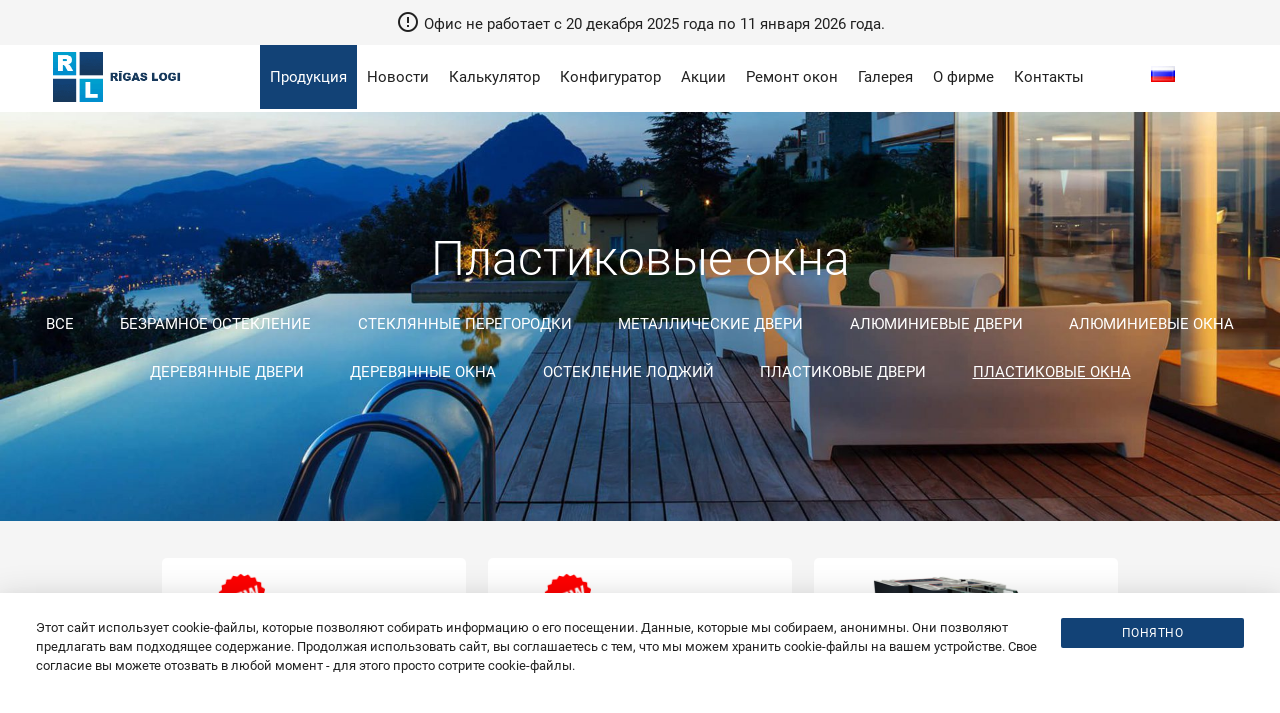

--- FILE ---
content_type: text/html; charset=utf-8
request_url: https://rigaslogi.com/ru/products/okna-pvh/
body_size: 18884
content:
<!DOCTYPE html>
<html lang="ru">
    <head>
		
        <meta name="viewport" content="width=device-width, initial-scale=1.0"/>
        <title>Пластиковые окна в Риге - Купить металлопластиковые евроокна Gealan из ПВХ в Латвии по цене производителя </title>
        <meta property="og:title" content="Пластиковые окна в Риге - Купить металлопластиковые евроокна Gealan из ПВХ в Латвии по цене производителя " /><meta property="og:type" content="product" /><meta property="og:image" content="https://www.rigaslogi.com/images/3f21796a68469ea4e93758bcd7a02dfc.jpg" />        <meta name="description" content="Заказать окна из ПВХ недорого от завода-производителя Rīgas Logi в Латвии.⏩ Изготовление пластиковых евро-окон на заказ в Риге из немецкого профиля Геалан.✔️ Собственное производство ⭐ Качественные евроокна из металлопласта ☝ Доставка и установка под ключ" />
        <link rel="apple-touch-icon" sizes="180x180" href="/apple-touch-icon.png">
        <link rel="icon" type="image/png" sizes="32x32" href="/favicon-32x32.png">
        <link rel="icon" type="image/png" sizes="16x16" href="/favicon-16x16.png">
        <link rel="manifest" href="/manifest.json">
        <link rel="mask-icon" href="/safari-pinned-tab.svg" color="#3c9fd9">
		<link rel="canonical" href="/ru/products/okna-pvh/" />
        <meta name="theme-color" content="#3c9fd9">

        
                            <link rel="alternate" hreflang="lv" href="https://rigaslogi.com/lv/products/logi-pvc/" />
                    
                    
                            <link rel="alternate" hreflang="en" href="https://rigaslogi.com/en/products/pvc-windows/" />
                    
                            <link rel="alternate" hreflang="se" href="https://rigaslogi.com/se/products/pvc-windows/" />
                    
                            <link rel="alternate" hreflang="fi" href="https://rigaslogi.com/fi/products/pvc-windows/" />
                    
                            <link rel="alternate" hreflang="de" href="https://rigaslogi.com/de/products/pvc-windows/" />
                    

        <script src="//rigaslogi.com/minify_js.php?f=css/jquery.min.js" type="text/javascript"></script>
        <script src="//rigaslogi.com/minify_js.php?f=css/jquery-latest.min.js" type="text/javascript"></script>

        <script type="text/javascript" src="//rigaslogi.com/minify_js.php?f=mat/js/materialize.js"></script>

        <script src="//rigaslogi.com/minify_js.php?f=css/jquery.vide.js"></script>

				
		<style>
		/* fallback */
		@font-face {
		font-family: 'Material Icons';
		font-style: normal;
		font-weight: 400;
		src: url(/css/fonts/flUhRq6tzZclQEJ-Vdg-IuiaDsNc.woff2) format('woff2');
		}

		.material-icons {
		font-family: 'Material Icons';
		font-weight: normal;
		font-style: normal;
		font-size: 24px;
		line-height: 1;
		letter-spacing: normal;
		text-transform: none;
		display: inline-block;
		white-space: nowrap;
		word-wrap: normal;
		direction: ltr;
		-webkit-font-feature-settings: 'liga';
		-webkit-font-smoothing: antialiased;
		}
		</style>
        <link type="text/css" rel="stylesheet" href="//rigaslogi.com/minify_css.php?f=mat/css/materialize.min.css"  media="screen,projection"/>
        <script type="text/javascript" src="//rigaslogi.com/minify_js.php?f=css/js.max.js"></script>
        <script type="text/javascript" src="//rigaslogi.com/minify_js.php?f=css/parallax.min.js"></script>
		
		<script type="text/javascript" src="//rigaslogi.com/minify_js.php?f=pages/calc_new/jquery.cookie.js"></script>
        <link type="text/css" rel="stylesheet" href="//rigaslogi.com/minify_css.php?f=css/main.min.css"/>

<!-- Google Tag Manager -->
<script>(function(w,d,s,l,i){w[l]=w[l]||[];w[l].push({'gtm.start':
new Date().getTime(),event:'gtm.js'});var f=d.getElementsByTagName(s)[0],
j=d.createElement(s),dl=l!='dataLayer'?'&l='+l:'';j.async=true;j.src=
'https://www.googletagmanager.com/gtm.js?id='+i+dl;f.parentNode.insertBefore(j,f);
})(window,document,'script','dataLayer','GTM-KBJX623');</script>
<!-- End Google Tag Manager -->



        <style>
			
			
            .dropdown-button {
            }
            .dropdown-button.active, nav li a.active, nav li a:hover  {
    background: #124276;
    color: #ffffff;
}
            #langs.dropdown-content.active, #langs.dropdown-content {
                /*display:block!important;*/
                opacity:1!important;
            }
            .bb {
                background: url(/images/covid_ru.jpg);
                opacity: 1;
                z-index: 200;
                animation: bb 20s linear infinite;
                background-position: -900px 0;
                position: fixed;
                bottom: 0;
                height: 70px;
                width: 100%;
            }

            /* Safari 4.0 - 8.0 */
            @-webkit-keyframes bb {
                from {
                    background-position: 0% 0;
                }
                to {
                    background-color: -900px 0;
                }
            }

            /* Standard syntax */
            @keyframes bb{
                from {
                    background-position: 0% 0;
                }
                to {
                    background-color: -900px 0;
                }
            }
        </style>

    <!--<a href="/ru/akcii/">
        <div class="bb"></div>
    </a>-->
        
<script type="text/javascript" src="//s7.addthis.com/js/300/addthis_widget.js#pubid=ra-4f9193621c3d4014"></script> 
<!--script type="text/javascript" src="/dragend.min.js"></script-->
<script type="text/javascript">
!function(a){"use strict";function b(a){function b(){}function e(){return!1}function f(a,b){var c,d;for(c in b)if(b.hasOwnProperty(c)){switch(d=b[c],c){case"height":case"width":case"marginLeft":case"marginTop":d+="px"}a.style[c]=d}return a}function g(a,b){var c;for(c in b)a[c]=b[c];return a}function h(a,b){return function(){return a.apply(b,Array.prototype.slice.call(arguments))}}function i(b,c){var d;return d=a?a(c).find("."+b):Array.prototype.slice.call(c.getElementsByClassName(b))}function j(b,c,d,e,g){var h={};h[c]=d,a?a(b).animate(h,e,g):f(b,h)}function k(a){var b=a.touches,c=b&&b.length?b:a.changedTouches;return{x:p?c[0].pageX:a.pageX,y:p?c[0].pageY:a.pageY}}function l(a,b){var d=g({},o);this.settings=g(d,b),this.container=a,this.pageContainer=c.createElement("div"),this.scrollBorder={x:0,y:0},this.page=0,this.preventScroll=!1,this.pageCssProperties={margin:0},this._onStart=h(this._onStart,this),this._onMove=h(this._onMove,this),this._onEnd=h(this._onEnd,this),this._onKeydown=h(this._onKeydown,this),this._sizePages=h(this._sizePages,this),this._afterScrollTransform=h(this._afterScrollTransform,this),this.pageContainer.innerHTML=a.cloneNode(!0).innerHTML,a.innerHTML="",a.appendChild(this.pageContainer),this._scroll=x?this._scrollWithTransform:this._scrollWithoutTransform,this._animateScroll=x?this._animateScrollWithTransform:this._animateScrollWithoutTransform,f(a,v),setTimeout(h(function(){this.updateInstance(b),this.settings.preventDrag||this._observe(),this.settings.afterInitialize.call(this)},this),10)}function m(b,c,d){a?a(b).on(c,d):b.addEventListener(c,d,!1)}function n(b,c,d){a?a(b).off(c,d):b.removeEventListener(c,d,!1)}var o={pageClass:"dragend-page",direction:"horizontal",minDragDistance:"40",onSwipeStart:b,onSwipeEnd:b,onDragStart:b,onDrag:b,onDragEnd:b,afterInitialize:b,keyboardNavigation:!1,stopPropagation:!1,itemsInPage:1,scribe:0,borderBetweenPages:0,duration:300,preventDrag:!1},p="ontouchstart"in d,q=p?"touchstart":"mousedown",r=p?"touchmove":"mousemove",s=p?"touchend":"mouseup",t={37:"left",38:"up",39:"right",40:"down"},u={pages:"No pages found"},v={overflow:"hidden",padding:0},w=function(){var a=c.createElement("div"),b="Khtml Ms O Moz Webkit".split(" "),d=b.length;return function(c){if(c in a.style)return!0;for(c=c.replace(/^[a-z]/,function(a){return a.toUpperCase()});d--;)if(b[d]+c in a.style)return!0;return!1}}(),x=w("transform");return g(l.prototype,{_checkOverscroll:function(a,b,c){var d={x:b,y:c,overscroll:!0};switch(a){case"right":if(!this.scrollBorder.x)return d.x=Math.round((b-this.scrollBorder.x)/5),d;break;case"left":if((this.pagesCount-1)*this.pageDimentions.width<=this.scrollBorder.x)return d.x=Math.round(-((Math.ceil(this.pagesCount)-1)*(this.pageDimentions.width+this.settings.borderBetweenPages))+b/5),d;break;case"down":if(!this.scrollBorder.y)return d.y=Math.round((c-this.scrollBorder.y)/5),d;break;case"up":if((this.pagesCount-1)*this.pageDimentions.height<=this.scrollBorder.y)return d.y=Math.round(-((Math.ceil(this.pagesCount)-1)*(this.pageDimentions.height+this.settings.borderBetweenPages))+c/5),d}return{x:b-this.scrollBorder.x,y:c-this.scrollBorder.y,overscroll:!1}},_observe:function(){m(this.container,q,this._onStart),this.container.onselectstart=e,this.container.ondragstart=e,this.settings.keyboardNavigation&&m(c.body,"keydown",this._onKeydown),m(d,"resize",this._sizePages)},_onStart:function(a){a=a.originalEvent||a,this.settings.stopPropagation&&a.stopPropagation(),m(c.body,r,this._onMove),m(c.body,s,this._onEnd),this.startCoords=k(a),this.settings.onDragStart.call(this,a)},_onMove:function(a){if(a=a.originalEvent||a,!(a.touches&&a.touches.length>1||a.scale&&1!==a.scale)){a.preventDefault(),this.settings.stopPropagation&&a.stopPropagation();var b=this._parseEvent(a),c=this._checkOverscroll(b.direction,-b.distanceX,-b.distanceY);this.settings.onDrag.call(this,this.activeElement,b,c.overscroll,a),this.preventScroll||this._scroll(c)}},_onEnd:function(a){a=a.originalEvent||a,this.settings.stopPropagation&&a.stopPropagation();var b=this._parseEvent(a);this.startCoords={x:0,y:0},Math.abs(b.distanceX)>this.settings.minDragDistance||Math.abs(b.distanceY)>this.settings.minDragDistance?this.swipe(b.direction):(b.distanceX>0||b.distanceX>0)&&this._scrollToPage(),this.settings.onDragEnd.call(this,this.container,this.activeElement,this.page,a),n(c.body,r,this._onMove),n(c.body,s,this._onEnd)},_parseEvent:function(a){var b=k(a),c=this.startCoords.x-b.x,d=this.startCoords.y-b.y;return this._addDistanceValues(c,d)},_addDistanceValues:function(a,b){var c={distanceX:0,distanceY:0};return"horizontal"===this.settings.direction?(c.distanceX=a,c.direction=a>0?"left":"right"):(c.distanceY=b,c.direction=b>0?"up":"down"),c},_onKeydown:function(a){var b=t[a.keyCode];b&&this._scrollToPage(b)},_setHorizontalContainerCssValues:function(){g(this.pageCssProperties,{cssFloat:"left",overflowY:"auto",overflowX:"hidden",padding:0,display:"block"}),f(this.pageContainer,{overflow:"hidden",width:(this.pageDimentions.width+this.settings.borderBetweenPages)*this.pagesCount,boxSizing:"content-box","-webkit-backface-visibility":"hidden","-webkit-perspective":1e3,margin:0,padding:0})},_setVerticalContainerCssValues:function(){g(this.pageCssProperties,{overflow:"hidden",padding:0,display:"block"}),f(this.pageContainer,{"padding-bottom":this.settings.scribe,boxSizing:"content-box","-webkit-backface-visibility":"hidden","-webkit-perspective":1e3,margin:0})},setContainerCssValues:function(){"horizontal"===this.settings.direction?this._setHorizontalContainerCssValues():this._setVerticalContainerCssValues()},_setPageDimentions:function(){var a=this.container.offsetWidth,b=this.container.offsetHeight;"horizontal"===this.settings.direction?a-=parseInt(this.settings.scribe,10):b-=parseInt(this.settings.scribe,10),this.pageDimentions={width:a,height:b}},_sizePages:function(){var a=this.pages.length;this._setPageDimentions(),this.setContainerCssValues(),"horizontal"===this.settings.direction?g(this.pageCssProperties,{height:this.pageDimentions.height,width:this.pageDimentions.width/this.settings.itemsInPage}):g(this.pageCssProperties,{height:this.pageDimentions.height/this.settings.itemsInPage,width:this.pageDimentions.width});for(var b=0;a>b;b++)f(this.pages[b],this.pageCssProperties);this._jumpToPage("page",this.page)},_calcNewPage:function(a,b){var c=this.settings.borderBetweenPages,d=this.pageDimentions.height,e=this.pageDimentions.width,f=this.page;switch(a){case"up":f<this.pagesCount-1&&(this.scrollBorder.y=this.scrollBorder.y+d+c,this.page++);break;case"down":f>0&&(this.scrollBorder.y=this.scrollBorder.y-d-c,this.page--);break;case"left":f<this.pagesCount-1&&(this.scrollBorder.x=this.scrollBorder.x+e+c,this.page++);break;case"right":f>0&&(this.scrollBorder.x=this.scrollBorder.x-e-c,this.page--);break;case"page":switch(this.settings.direction){case"horizontal":this.scrollBorder.x=(e+c)*b;break;case"vertical":this.scrollBorder.y=(d+c)*b}this.page=b;break;default:this.scrollBorder.y=0,this.scrollBorder.x=0,this.page=0}},_onSwipeEnd:function(){this.preventScroll=!1,this.activeElement=this.pages[this.page*this.settings.itemsInPage],this.settings.onSwipeEnd.call(this,this.container,this.activeElement,this.page)},_jumpToPage:function(a,b){a&&this._calcNewPage(a,b),this._scroll({x:-this.scrollBorder.x,y:-this.scrollBorder.y})},_scrollToPage:function(a,b){this.preventScroll=!0,a&&this._calcNewPage(a,b),this._animateScroll()},_scrollWithTransform:function(a){var b="horizontal"===this.settings.direction?"translateX("+a.x+"px)":"translateY("+a.y+"px)";f(this.pageContainer,{"-webkit-transform":b,"-moz-transform":b,"-ms-transform":b,"-o-transform":b,transform:b})},_animateScrollWithTransform:function(){var a="transform "+this.settings.duration+"ms ease-out",b=(this.container,this._afterScrollTransform);f(this.pageContainer,{"-webkit-transition":"-webkit-"+a,"-moz-transition":"-moz-"+a,"-ms-transition":"-ms-"+a,"-o-transition":"-o-"+a,transition:a}),this._scroll({x:-this.scrollBorder.x,y:-this.scrollBorder.y}),m(this.container,"webkitTransitionEnd",b),m(this.container,"oTransitionEnd",b),m(this.container,"transitionend",b),m(this.container,"transitionEnd",b)},_afterScrollTransform:function(){var a=this.container,b=this._afterScrollTransform;this._onSwipeEnd(),n(a,"webkitTransitionEnd",b),n(a,"oTransitionEnd",b),n(a,"transitionend",b),n(a,"transitionEnd",b),f(this.pageContainer,{"-webkit-transition":"","-moz-transition":"","-ms-transition":"","-o-transition":"",transition:""})},_scrollWithoutTransform:function(a){var b="horizontal"===this.settings.direction?{marginLeft:a.x}:{marginTop:a.y};f(this.pageContainer,b)},_animateScrollWithoutTransform:function(){var a="horizontal"===this.settings.direction?"marginLeft":"marginTop",b="horizontal"===this.settings.direction?-this.scrollBorder.x:-this.scrollBorder.y;j(this.pageContainer,a,b,this.settings.duration,h(this._onSwipeEnd,this))},swipe:function(a){this.settings.onSwipeStart.call(this,this.container,this.activeElement,this.page),this._scrollToPage(a)},updateInstance:function(a){if(a=a||{},"object"==typeof a&&g(this.settings,a),this.pages=i(this.settings.pageClass,this.pageContainer),!this.pages.length)throw new Error(u.pages);this.pagesCount=this.pages.length/this.settings.itemsInPage,this.activeElement=this.pages[this.page*this.settings.itemsInPage],this._sizePages(),this.settings.jumpToPage&&(this.jumpToPage(a.jumpToPage),delete this.settings.jumpToPage),this.settings.scrollToPage&&(this.scrollToPage(this.settings.scrollToPage),delete this.settings.scrollToPage),this.settings.destroy&&(this.destroy(),delete this.settings.destroy)},destroy:function(){var a=this.container;n(a,q),n(a,r),n(a,s),n(c.body,"keydown",this._onKeydown),n(d,"resize",this._sizePages),a.removeAttribute("style");for(var b=0;b<this.pages.length;b++)this.pages[b].removeAttribute("style");a.innerHTML=this.pageContainer.innerHTML},scrollToPage:function(a){this._scrollToPage("page",a-1)},jumpToPage:function(a){this._jumpToPage("page",a-1)}}),a&&(a.fn.dragend=function(b){return b=b||{},this.each(function(){var c=a(this).data("dragend");c?c.updateInstance(b):(c=new l(this,b),a(this).data("dragend",c)),"string"==typeof b&&c.swipe(b)}),this}),l}var c=document,d=a;"function"==typeof define&&"object"==typeof define.amd&&define.amd?define(function(){return b(d.jQuery||d.Zepto)}):d.Dragend=b(d.jQuery||d.Zepto)}(window);
</script>
<script>window.lang = "ru";</script></head><body>
<!-- Google Tag Manager (noscript) -->
<noscript><iframe src="https://www.googletagmanager.com/ns.html?id=GTM-KBJX623"
height="0" width="0" style="display:none;visibility:hidden"></iframe></noscript>
<!-- End Google Tag Manager (noscript) -->


        <style>
            #modal1 {
                z-index: 9999999999!important;
            }
        </style>
		
		<script>
			function setCookie(type)
			{
			//	$.cookie(type,1,{ expires: 365, path: '/', domain: document.location.host })
				
			}
			</script>

        			
			
			

            <!-- Modal Structure -->
        <div id="modal1" class="modal" style="max-width: 500px;      max-height: 90%;  ">

            <a href="#!" onclick="setCookie('modal1')" class="modal-close waves-effect waves-green btn-flat" style="position: absolute;
               top: 15px;
               right: 15px;
               z-index: 2;
               padding: 10px;
               line-height: 0.5;
               font-size: 40px;
               color: #fff;">&times;</a>

            <div class="modal-content" style="padding:15px;">

                        <a href="https://zaluzijupasaule.com/ru/" target="_blank">
                        <img src="https://www.rigaslogi.com/images/zal-ru.jpg" style="width: 100%" alt=""/>
                    </a>
    


            </div>

        </div>
		
		
		
                <div class="grey lighten-4  center-align" style="margin-top:0; margin-bottom:0; padding: 10px">
            <span class="material-icons" style="    vertical-align: -5px;">
                error_outline
            </span> Офис не работает с 20 декабря 2025 года по 11 января 2026 года.
        </div>
        <header>

        <div class="navbar">
            <nav class="relative white-blurred">
                <div class="nav-wrapper">
                    <div class="container">



                        <div class="row">
                            <div class="col s4 m2 p0" style="line-height:1;">
                                    <a title="RigasLogi - home" href="/ru/" class="rigas-logo"><img alt = "RigasLogi" title = "RigasLogi" src = "/images/logo.png"></a>
                                  
                            </div>
                            <div class="col s5 m9" id="nav_nav">
                                <ul class="hide-on-med-and-down">
<li class="pageid_1"><a href="/ru/">Главная</a></li><li>
						<a href="/ru/products/okna-pvh/" class="active dropdown-button" data-activates="nav_0a66f0658a052cbf19550eb314f24a27" title="Продукция">Продукция</a>
					</li><ul id="nav_0a66f0658a052cbf19550eb314f24a27" class="dropdown-content"><li class=""><a href="/ru/products/okna-pvh/" title="Продукция">Пластиковые окна</a></li><li class=""><a href="/ru/products/dveri-pvh/" title="Продукция">Пластиковые двери</a></li><li class=""><a href="/ru/products/osteklenie-lodzhiy/" title="Продукция">Остекление лоджий</a></li><li class=""><a href="/ru/products/derevyannye-okna/" title="Продукция">Деревянные окна</a></li><li class=""><a href="/ru/products/derevyannie-dveri/" title="Продукция">Деревянные двери</a></li><li class=""><a href="/ru/products/aluminij/" title="Продукция">Алюминиевые  окна</a></li><li class=""><a href="/ru/products/aljuminievye-dveri/" title="Продукция">Алюминиевые двери</a></li><li class=""><a href="/ru/products/metal-dveri/" title="Продукция">Металлические двери</a></li><li class=""><a href="/ru/products/steklyannye-peregorodki/" title="Продукция">Стеклянные перегородки</a></li><li class=""><a href="/ru/products/bezramnoe-osteklenye/" title="Продукция">Безрамное остекление</a></li><li class=""><a href="/ru/products/" title="Продукция">Все</a></li></ul><li class="pageid_2"><a href="/ru/news/">Новости</a></li><li class="pageid_6"><a href="/ru/kalkulator/">Калькулятор</a></li><li class="pageid_61"><a href="/ru/konfigurators/">Конфигуратор</a></li><li class="pageid_"25">
						<a href="/ru/akcii/" title="Акции">Акции</a>
					</li><li class="pageid_"51">
						<a href="/ru/remont-okon/" title="Ремонт окон">Ремонт окон</a>
					</li><li class="pageid_"5">
						<a href="/ru/gallery/foto/" class="dropdown-button" data-activates="nav_bebe27f2233fbfc9c9e8b216d6ce3eca" title="Галерея">Галерея</a>
					</li><ul id="nav_bebe27f2233fbfc9c9e8b216d6ce3eca" class="dropdown-content"><li>
					<a href="/ru/gallery/foto/" title="Работы Rīgas Logi">Работы Rīgas Logi</a></li><li>
					<a href="/ru/gallery/video/" title="Видео">Видео</a></li></ul><li class="pageid_"3">
						<a href="/ru/o-kompanii-rigaslogi/" class="dropdown-button" data-activates="nav_60288076ba59f3922a4f18f2041aa0e5" title="О фирме">О фирме</a>
					</li><ul id="nav_60288076ba59f3922a4f18f2041aa0e5" class="dropdown-content"><li>
					<a href="/ru/o-kompanii-rigaslogi/" title="О компании">О компании</a></li><li>
					<a href="/ru/blagotvoritelnost/" title="Благотворительность">Благотворительность</a></li><li>
					<a href="/ru/proizvodstvo/" title="Производство">Производство</a></li><li>
					<a href="/ru/made-in-latvia/" title="Made in latvia">Made in latvia</a></li></ul><li class="pageid_7"><a href="/ru/kontakti/">Контакты</a></li>                                </ul>
                                <div class="row hide-on-med-and-up">
                                        <div class="col hlink align-center s4 rigaslogi-color"><a href="tel:+37129626777"><i class="fas fa-phone"></i></a></div>
                                        <div class="col hlink align-center s4 rigaslogi-color"><a href="https://www.waze.com/ul?ll=56.95376690%2C24.06312330&navigate=yes" style="color:#000000"><i class="fab fa-waze"></i></a></div>

  
                                </div>
                            </div>
 

                                <div class="col s2 m1 align-center" id="nav_c_l">
                                    <ul class="">
                                        <li><div class="dropdown-button" style="padding:0 10px"  data-activates="langs"><img src="/images/flags/ru.gif" width="24"> </div></li>
                                        <ul id="langs" class="dropdown-content"><li><a href="/lv/products/logi-pvc/"><img src="/images/flags/lv.gif" width="24"> LV</a></li><li class="active"><a href="/ru/products/okna-pvh/"><img src="/images/flags/ru.gif" width="24"> RU</a></li><li><a href="/en/products/pvc-windows/"><img src="/images/flags/en.gif" width="24"> EN</a></li><li><a href="/se/products/pvc-windows/"><img src="/images/flags/se.gif" width="24"> SE</a></li><li><a href="/fi/products/pvc-windows/"><img src="/images/flags/fi.gif" width="24"> FI</a></li><li><a href="/de/products/pvc-windows/"><img src="/images/flags/de.gif" width="24"> DE</a></li></ul>
                                    </ul>
                                </div>

                            <div class="col s1 p0 align-center">
                                <a href="#" data-activates="mobile-nav" class="button-collapse" id="mob-nav-btn">
                                    <i class="material-icons black-text">menu</i>
                                </a>
                            </div>
                            <ul class="side-nav" id="mobile-nav">
<li class="pageid_1"><a href="/ru/">Главная</a></li><li>
						<a href="/ru/products/okna-pvh/" class="active dropdown-button" data-activates="nav_3c8f2e8ab17b538f13fddbd49395bab0" title="Продукция">Продукция</a>
					</li><ul id="nav_3c8f2e8ab17b538f13fddbd49395bab0" class="dropdown-content"><li class=""><a href="/ru/products/okna-pvh/" title="Продукция">Пластиковые окна</a><ul><li><a title="2016" href="/ru/okna-pvh/blagotvoriteljnostj-2016/">2016</a></li><ul><li><a title="Бесплатные окна для семьи Войтовых" href="/ru/okna-pvh/blagotvoriteljnostj-2016/voitovi/">Бесплатные окна для семьи Войтовых</a></li></ul><li><a title="2015" href="/ru/okna-pvh/2015/">2015</a></li><ul><li><a title="Ксения Агафонова " href="/ru/okna-pvh/2015/ksenija-agafonova/">Ксения Агафонова </a></li><li><a title="Виктор Бердников" href="/ru/okna-pvh/2015/viktors-berdnikovs/">Виктор Бердников</a></li><li><a title="Роберт Сопа" href="/ru/okna-pvh/2015/roberts-sopa/">Роберт Сопа</a></li></ul><li><a title="2014" href="/ru/okna-pvh/2014/">2014</a></li><ul><li><a title="Дана" href="/ru/okna-pvh/2014/dana/">Дана</a></li><li><a title="Арманд" href="/ru/okna-pvh/2014/armand/">Арманд</a></li><li><a title="Эдуард" href="/ru/okna-pvh/2014/eduard/">Эдуард</a></li></ul></ul></li><li class=""><a href="/ru/products/dveri-pvh/" title="Продукция">Пластиковые двери</a></li><li class=""><a href="/ru/products/osteklenie-lodzhiy/" title="Продукция">Остекление лоджий</a></li><li class=""><a href="/ru/products/derevyannye-okna/" title="Продукция">Деревянные окна</a></li><li class=""><a href="/ru/products/derevyannie-dveri/" title="Продукция">Деревянные двери</a></li><li class=""><a href="/ru/products/aluminij/" title="Продукция">Алюминиевые  окна</a></li><li class=""><a href="/ru/products/aljuminievye-dveri/" title="Продукция">Алюминиевые двери</a></li><li class=""><a href="/ru/products/metal-dveri/" title="Продукция">Металлические двери</a></li><li class=""><a href="/ru/products/steklyannye-peregorodki/" title="Продукция">Стеклянные перегородки</a></li><li class=""><a href="/ru/products/bezramnoe-osteklenye/" title="Продукция">Безрамное остекление</a></li><li class=""><a href="/ru/products/" title="Продукция">Все</a><ul><li><a title="Интервью c  руководителем Rīgas Logi" href="/ru/index/intervju-s-alekseem/">Интервью c  руководителем Rīgas Logi</a></li><li><a title="Мифы и реальность (разоблачение популярных мифов о пластиковых окнах)" href="/ru/index/mify-i-realnost/">Мифы и реальность (разоблачение популярных мифов о пластиковых окнах)</a></li></ul></li></ul><li class="pageid_2"><a href="/ru/news/">Новости</a></li><li class="pageid_6"><a href="/ru/kalkulator/">Калькулятор</a></li><li class="pageid_61"><a href="/ru/konfigurators/">Конфигуратор</a></li><ul id="nav_0214c24d186c2a479a9a52d6ff52ad9b" class="dropdown-content"></ul><ul id="nav_1c7b671a0c74e4e8101a0b48e5aa78d7" class="dropdown-content"></ul><li class="pageid_7"><a href="/ru/kontakti/">Контакты</a></li>                            </ul>
                        </div>
                    </div>
                </div>
            </nav>
        </div>
    </header>
    <!--div class="card-panel grey darken-4   center-align" style="margin-top:0; margin-bottom:0;">
        <a class="amber-text text-accent-4" href="https://zaluzijupasaule.lv/lv/" title="Изготовление и установка Жалюзи под заказ" alt="Изготовление и установка Жалюзи под заказ" target="_blank">
Изготовление и установка Жалюзи под заказ        </a>
    </div-->

    <div class="fixed-action-btn">
		<a class="btn red center waves-effect waves-light modal-trigger" href="#order">
		  <i class="fas fa-tags"></i>
		  <span>Получить специальную цену</span>
		</a>
	  </div>    <main>
         
             <div class="bg_title parallax-window" data-parallax="scroll"  data-image-src="https://www.rigaslogi.com/images/3f21796a68469ea4e93758bcd7a02dfc.jpg" >
        <h1 class="no-margin-bottom">Пластиковые окна </h1>        <div class="row">
            <div class="col s12">
                <ul class="mob_tabs">  <!-- grey lighten-4 show-on-med-and-down-->
                    <li class="tab col"> <!--right white-->
                                                                                                <a href="https://rigaslogi.com/ru/products/" title="Все">Все</a>
                                                                                        </li><li class="tab col"> <!--right white-->
                                                                                                <a href="https://rigaslogi.com/ru/products/bezramnoe-osteklenye/" title="Безрамное остекление">Безрамное остекление</a>
                                                                                        </li><li class="tab col"> <!--right white-->
                                                                                                <a href="https://rigaslogi.com/ru/products/steklyannye-peregorodki/" title="Стеклянные перегородки">Стеклянные перегородки</a>
                                                                                        </li><li class="tab col"> <!--right white-->
                                                                                                <a href="https://rigaslogi.com/ru/products/metal-dveri/" title="Металлические двери">Металлические двери</a>
                                                                                        </li><li class="tab col"> <!--right white-->
                                                                                                <a href="https://rigaslogi.com/ru/products/aljuminievye-dveri/" title="Алюминиевые двери">Алюминиевые двери</a>
                                                                                        </li><li class="tab col"> <!--right white-->
                                                                                                <a href="https://rigaslogi.com/ru/products/aluminij/" title="Алюминиевые  окна">Алюминиевые  окна</a>
                                                                                        </li><li class="tab col"> <!--right white-->
                                                                                                <a href="https://rigaslogi.com/ru/products/derevyannie-dveri/" title="Деревянные двери">Деревянные двери</a>
                                                                                        </li><li class="tab col"> <!--right white-->
                                                                                                <a href="https://rigaslogi.com/ru/products/derevyannye-okna/" title="Деревянные окна">Деревянные окна</a>
                                                                                        </li><li class="tab col"> <!--right white-->
                                                                                                <a href="https://rigaslogi.com/ru/products/osteklenie-lodzhiy/" title="Остекление лоджий">Остекление лоджий</a>
                                                                                        </li><li class="tab col"> <!--right white-->
                                                                                                <a href="https://rigaslogi.com/ru/products/dveri-pvh/" title="Пластиковые двери">Пластиковые двери</a>
                                                                                        </li><li class="tab col"> <!--right white-->
                                                                                                <a href="https://rigaslogi.com/ru/products/okna-pvh/" class="active" title="Пластиковые окна">Пластиковые окна</a>
                                                                                        </li>                </ul>
            </div>
        </div>
    </div>
    <div class="grey lighten-4" style="padding-top: 2rem;">
    <div class="container">
        <div class="row">
            <div class="col l1 m1 s12"  >
     
            </div>
            <div class="col l10 m10 s12">
                

                <div class="row">
                    
				<div class="col prods l4 m3 s6">
					<a href="/ru/products/okna-pvh/gealan-smoovio/" title="GEALAN-SMOOVIO">
						<div class="card white">
							<div class="card-content no-padding">
								<div class="card-image">
                                                                          <img class="badge okna-pvh" src="/images/banners/made-in-germany.png" alt=""/>
									<img alt="GEALAN-SMOOVIO" title="GEALAN-SMOOVIO"  src="https://www.rigaslogi.com/images/30d2ee45a55f9cebdfe65dce03471840.png">
								</div>
								<div class="card-content center">
									<div class="card-title">GEALAN-SMOOVIO
                                                                            
								</div>
								</div>
							</div>
						</div>
					</a>
				</div>
				<div class="col prods l4 m3 s6">
					<a href="/ru/products/okna-pvh/LUMAXX/" title="Окна с узкой створкой - LUMAXX">
						<div class="card white">
							<div class="card-content no-padding">
								<div class="card-image">
                                                                          <img class="badge okna-pvh" src="/images/banners/made-in-germany.png" alt=""/>
									<img alt="Окна с узкой створкой - LUMAXX" title="Окна с узкой створкой - LUMAXX"  src="https://www.rigaslogi.com/images/455f4c7597c490ade6d676f20fc16bd9.png">
								</div>
								<div class="card-content center">
									<div class="card-title">Окна с узкой створкой - LUMAXX
                                                                            
								</div>
								</div>
							</div>
						</div>
					</a>
				</div>
				<div class="col prods l4 m3 s6">
					<a href="/ru/products/okna-pvh/S-8000-IQ/" title="S 8000 IQ">
						<div class="card white">
							<div class="card-content no-padding">
								<div class="card-image">
                                                                          <img class="badge okna-pvh" src="/images/banners/made-in-germany.png" alt=""/>
									<img alt="S 8000 IQ" title="S 8000 IQ"  src="http://rigaslogi.com/images/820d11a0e522bc700a880b82e33416c1.png">
								</div>
								<div class="card-content center">
									<div class="card-title">S 8000 IQ
                                                                            
                                    <div class="price">70.00 Eur</div>
                                
								</div>
								</div>
							</div>
						</div>
					</a>
				</div>
				<div class="col prods l4 m3 s6">
					<a href="/ru/products/okna-pvh/S-9000/" title="S 9000">
						<div class="card white">
							<div class="card-content no-padding">
								<div class="card-image">
                                                                          <img class="badge okna-pvh" src="/images/banners/made-in-germany.png" alt=""/>
									<img alt="S 9000" title="S 9000"  src="http://rigaslogi.com/images/0fd62181bcc775d7b9b0489f17f24679.png">
								</div>
								<div class="card-content center">
									<div class="card-title">S 9000
                                                                            
								</div>
								</div>
							</div>
						</div>
					</a>
				</div>
				<div class="col prods l4 m3 s6">
					<a href="/ru/products/okna-pvh/GEALAN-KUBUS/" title="GEALAN KUBUS">
						<div class="card white">
							<div class="card-content no-padding">
								<div class="card-image">
                                                                          <img class="badge okna-pvh" src="/images/banners/made-in-germany.png" alt=""/>
									<img alt="GEALAN KUBUS" title="GEALAN KUBUS"  src="http://rigaslogi.com/images/3225ad2c5e09de43bb60b550e9e5a7cb.JPG">
								</div>
								<div class="card-content center">
									<div class="card-title">GEALAN KUBUS
                                                                            
                                    <div class="price">150.00 Eur</div>
                                
								</div>
								</div>
							</div>
						</div>
					</a>
				</div>
				<div class="col prods l4 m3 s6">
					<a href="/ru/products/okna-pvh/Gealan-HST-S9000/" title="GEALAN S9000 HST">
						<div class="card white">
							<div class="card-content no-padding">
								<div class="card-image">
                                                                          <img class="badge okna-pvh" src="/images/banners/made-in-germany.png" alt=""/>
									<img alt="GEALAN S9000 HST" title="GEALAN S9000 HST"  src="http://www.rigaslogi.com/images/0dd9cf1f9d7845052ed84f25f0ea8933.jpg">
								</div>
								<div class="card-content center">
									<div class="card-title">GEALAN S9000 HST
                                                                            
                                    <div class="price">250.00 Eur</div>
                                
								</div>
								</div>
							</div>
						</div>
					</a>
				</div>
                </div>
				<div class="row">
                    <div class="col  center  prod_cat">
                        <h2>Пластиковые окна в Риге - Купить металлопластиковые евроокна Gealan из ПВХ в Латвии по цене производителя </h2><p><p style="text-align: justify;">Пластиковые окна – это обязательный пункт расходов в случае обустройства зданий жилого/нежилого типа и проведения капитальных ремонтов. В некоторых случаях они также нужны в процессе обновления помещения. </p>
<p style="text-align: justify;">Какая бы ни была цель, владельцы хотят купить окна ПВХ высокого качества, которые отличаются прочностью, долговечностью и оптимальными показателями по энергосбережению. Такие конструкции в Риге предлагает Rīgas Logi. В ассортименте представлены только качественные евроокна, соответствующие европейским стандартам.</p>
<h2 style="text-align: justify;">Как выбрать пластиковые окна в Риге?</h2>
<p style="text-align: justify;">Процесс выбора оконных конструкций в Риге сложный, поскольку в продаже есть десятки разновидностей с разными параметрами. Чтобы упростить задачу, многие решают сначала изучать цены на пластиковые окна в Латвии. Расценки сужают поиск. Но, цены на <a href="/ru/">окна</a> – это не единственный критерий, на который можно ориентироваться. Чтобы покупка стала удачной, необходимо учитывать также другие нюансы:</p>
<p style="text-align: justify;">1. Дизайн и цвет. Подбирая евроокна, нужно ориентироваться на интерьер и оформление помещения. Евроокна с профилем соответствующего цвета и фактуры станут гармоничным дополнением дизайна.</p>
<p style="text-align: justify;">2. Комплектация. Если принято решение недорого купить пластиковые окна от производителя в Латвии, то можно выбирать среди вариантов с дополнительными функциями и определенным количеством камер.</p>
<p style="text-align: justify;">3. Условия эксплуатации. Чтобы выбрать идеальные пластиковые окна ПВХ, необходимо учитывать также температурный режим, частоту открываний, а также уровень шума.</p>
<p style="text-align: justify;">4. Технические параметры. Собираясь покупать недорогие евро окна с доставкой, нужно сделать замеры проема. Для изготовления нужны показатели ширины, высоты и длины. Дополнительно выбирается тип механизма, количество камер в стеклопакетах, тип профиля и наличие специальных опций.</p>
<p style="text-align: justify;">Если представленные варианты не подходят по определенным причинам, компания предлагает выход – пластиковые окна на заказ. Изготовление евроокон по индивидуальным параметрам упрощает задачу с поиском, а также избавляет от проблем с установкой.</p>
<p style="text-align: justify;">Клиенту нужно лишь обсудить с производителем детали и указать необходимые размеры евроокон. Изделия будут готовы в короткие сроки и станут идеальным заполнением оконного проема. Компания предлагает также доставку, что упрощает перевозку готовых изделий к месту назначения.</p>
<h2 style="text-align: justify;">Металлопластиковые окна: преимущества</h2>
<p style="text-align: justify;">Евроокна удерживают лидирующие позиции на рынке в Латвии и других странах. Это обусловлено не только высоким качеством, а еще рядом других причин:</p>
<p style="text-align: justify;">● удобство эксплуатации (чтобы открыть и закрыть окна из металлопластика, нужно выполнить движение ручкой, не прилагая серьезных усилий);</p>
<p style="text-align: justify;">● широкий выбор вариантов (евроокна на заказ отличаются формой, размером, функционалом и дизайном, что позволяет каждому покупателю найти идеальное решение);</p>
<p style="text-align: justify;">● экологичность (компания предлагает евро окна от завода производителя, изготовленные из поливинилхлорида – экологичного пластика);</p>
<p style="text-align: justify;">● надежность (материалы, использующиеся в процессе изготовления, стойкие к внешним факторам и обеспечивают надежную защиту пространства);</p>
<p style="text-align: justify;">● долговечность (металлопластиковые оконные конструкции служат более 10 лет при правильной эксплуатации);</p>
<p style="text-align: justify;">● комфорт (клиентам доступны модели з противовзломными механизмами, шумоизоляцией, теплоизоляцией, детскими замками и другими полезными функциями, повышающими комфорт).</p>
<p style="text-align: justify;">Дополнительным преимуществом является изготовление окон ПВХ на заказ под ключ. Клиенту нужно указать желаемые параметры, обсудить детали с менеджером, оплатить и получить готовые недорогие евроокна с доставкой.</p>
<h2 style="text-align: justify;">Окна из пластика под заказ: разновидности</h2>
<p style="text-align: justify;">В Латвии представлены десятки видов евроокон. Это качественные модели Gealan (производство Германия), надежные евроокна непосредственно от Rīgas Logi, а также бюджетные варианты. Но, помимо бренда есть и другие критерии классификации. К примеру, перед тем, как заказать пластиковые окна в Риге, необходимо определиться с количеством створок. В каталоге представлены следующие виды:</p>
<p style="text-align: justify;">● трехстворчатые;</p>
<p style="text-align: justify;">● двустворчатые;</p>
<p style="text-align: justify;">● одностворчатые.</p>
<p style="text-align: justify;">Наиболее популярной является вторая категория. Двустворчатые пластиковые окна Геалан и нашего производства являются удобными в пользовании и подходят для любой планировки. Еще одним критерием является способ открывания. Современные евроокна от производителя могут быть: фрамужными (откидная функция), поворотные, глухие, штульповые и комбинированные.</p>
<p style="text-align: justify;">Глухие разновидности недорогие, но неудобные в эксплуатации. Они включают одну или две створки, которые неподвижно фиксируются в проеме. Эксперты рекомендуют устанавливать их на 1 или 2 этажах, поскольку уход за конструкциями достаточно сложный. Более удобными в плане функциональности являются модели с поворотным и поворотно-откидным механизмами. Они открываются внутрь и обеспечивают возможность проветривания. </p>
<h2 style="text-align: justify;">Изготовление пластиковых окон в Риге под ключ: как выбрать профиль?</h2>
<p style="text-align: justify;">Заказывая изготовление изделий из металлопластика, стоит определиться с типом профиля (основой, к которой крепятся стеклопакеты). В продаже представлено несколько классов:</p>
<p style="text-align: justify;">● Класс C (к категории не предъявляются высокие требования, поэтому стеклопакеты с такими профилями чаще устанавливаются в нежилых помещениях);</p>
<p style="text-align: justify;">● Класс B (в эту группу входят профили, имеющие толщину внутренней стенки 2 мм, а наружной – 2,8 мм);</p>
<p style="text-align: justify;">● Класс A (категория объединяет профили с наивысшими показателями теплоизоляции, параметры внутренних стенок – 2,5 мм, а внешних – 2,8 мм).</p>
<p style="text-align: justify;">Производство евроокон постоянно совершенствуется, что отражается на составляющих, в том числе профилях. Это дает возможность купить евро окна из металлопласта с идеальным профилем под индивидуальные запросы. Нужно лишь определиться с классом и характеристиками.</p>
<h2 style="text-align: justify;">Пластиковые евроокна под заказ: какие предлагаем стеклопакеты?</h2>
<p style="text-align: justify;">Стеклопакеты – это еще одна составляющая полноценной оконной конструкции из металлопласта. Любому покупателю важно, чтобы они были качественными и энергосберегающими. Именно такими характеристиками обладают стекла производителя GUARDIAN, использующиеся компанией.</p>
<p style="text-align: justify;">Указанные преимущества также имею пластиковые окна Gealan, представленные в каталоге. В обоих случаях стеклопакеты делятся на 5 категорий в зависимости от количества камер:</p>
<p style="text-align: justify;">● пятикамерные (наивысший уровень теплоизоляции);</p>
<p style="text-align: justify;">● четырехкамерные;</p>
<p style="text-align: justify;">● трехкамерные;</p>
<p style="text-align: justify;">● двухкамерные (включают 3 стеклопакета и 2 камеры);</p>
<p style="text-align: justify;">● однокамерные (камера между двумя стеклопакетами).</p>
<p style="text-align: justify;">Можно также заказать окна ПВХ от производителя со стеклопакетами, имеющими особые функции. Среди них повышенная ударопрочность, светопоглощение, тонировка и т.д.</p>
<h2 style="text-align: justify;">Немецкие пластиковые окна: какая используется фурнитура?</h2>
<p style="text-align: justify;">Интернет-магазин предлагает евроокна с качественной фурнитурой бренда WINKHAUS (Германия). Изделия отличаются невероятной прочностью, функциональностью и долговечностью. Кроме этого, немецкий изготовитель фурнитуры предлагает высокотехнологичные решения, обеспечивающие удобное пользование и защиту от взломов.</p>
<p style="text-align: justify;">Одной из таких разработок является activPilot. Указанные изделия оснащены прочным механизмом запирания. Он предусматривает наличие элементов в виде восьмигранных грибков (запорные штифты), которые обеспечивают максимальный уровень защиты от взломов. Еще одной эффективной разработкой является proPilot.</p>
<p style="text-align: justify;">Она также оснащена специальными противовзломными элементами. Механизм из угольника с защитной цапфой и особый зацеп исключают возможность проникновения внутрь помещения. Повысить уровень безопасности можно также с помощью ручки с ключом и механизма Secustic. Оба решения обеспечивают защиту от большинства современных методов проникновения в помещение.</p>
<h2 style="text-align: justify;">Немецкие окна из ПВХ под заказ: как рассчитать цены?</h2>
<p style="text-align: justify;">Цены на евроокна – это один из основных факторов, который интересует покупателей в процессе выбора оконных конструкций от производителя. Узнать ее в Rīgas Logi просто. Нужно найти на сайте компании<a href="/ru/kalkulator/"> калькулятор стоимости окон</a>. </p>
<p style="text-align: justify;">Он открывается в отдельном разделе с соответствующим названием. Интерфейс интуитивно понятный. Чтобы узнать, сколько стоят немецкие металлопластиковые окна Gealan или оконные конструкции с завода компании, нужно ввести необходимые параметры (к примеру, производителя Геалан) и следовать инструкциям. </p>
<p style="text-align: justify;">Пройдя все подсказки и определившись с параметрами, можно увидеть стоимость. Если в процессе возникают вопросы, свяжитесь с менеджерами компании. Они с радостью проконсультируют по интересующим вопросам.</p>
<h2 style="text-align: justify;">Часто задаваемые вопросы</h2>
<h3 style="text-align: justify;">Какие бывают виды пластиковых окон от производителя?</h3>
<p style="text-align: justify;">МП конструкции классифицируют по разным критериям. Чаще используется количество створок. В зависимости от этого критерия выделяют одностворчатые, двустворчатые и трехстворчатые разновидности.</p>
<h3 style="text-align: justify;">Какие бывают профили пластиковых окон?</h3>
<p style="text-align: justify;">На конструкциях из металлопластика устанавливаются профили нескольких классов: C, B и A. Последняя категория обеспечивает наивысший уровень теплоизоляции.</p>
<h3 style="text-align: justify;">Какие пластиковые окна самые теплые?</h3>
<p style="text-align: justify;">Модели МП окон, представленные компанией, обеспечивают сохранение тепла внутри помещения. Если же нужен максимальный показатель по указанной характеристике, то стоит выбрать энергосберегающие разновидности со специальным покрытием.</p>
<h3 style="text-align: justify;">Какие бывают стеклопакеты для пластиковых окон?</h3>
<p style="text-align: justify;">Стеклопакеты можно классифицировать по количеству камер. В продаже представлены варианты с 1, 2, 3, 4 и 5 камерами. Кроме этого, их разделяют в зависимости от особых функций: шумоизоляция с перекрытием, энергосбережение, ударопрочность, светопоглощение и т.д.</p>
<h3 style="text-align: justify;">Как выбрать качественные пластиковые евроокна?</h3>
<p style="text-align: justify;">В процессе выбора стоит ориентироваться сразу на несколько критериев: тип стеклопакета и профиля, размер, дизайн, форму, комплектацию и условия эксплуатации. Кроме этого, стоит учитывать дополнительные функции (к примеру, систему против взломов).</p>
<h3 style="text-align: justify;">Сколько стоят металлопластиковые окна с установкой?</h3>
<p style="text-align: justify;">Чтобы узнать точные цены, нужно воспользоваться калькулятором, который открывается на сайте в разделе с соответствующим названием. Если возникают вопросы, можете обратиться к менеджерам за консультацией.</p></p>                      
                    </div>
                </div>
            </div>
        </div>
    </div>
    </div>

                <!--div class="card" style="background: #124174; color: #fff;">
            <div class="card-content">
                    <h4>'.$main['modal_title'].'</h4>
                    <div class="row">
                            <div class="col s12">
                                    <blockquote class="b">'.$main['modal_pre_text'].'</blockquote>
                            </div>
                            <div class="col s12 input-field">
                                      <i class="material-icons prefix">call</i>
                                      <input id="icon_prefix" type="tel" class="validate" name="phone" required>
                                      <label for="icon_prefix">'.$main['modal_phone_label'].'</label>
                            </div>
                            <div class="col s12 input-field">
                                      <i class="material-icons prefix">email</i>
                                      <input id="icon_telephone" type="email" class="validate" name="email" required>
                                      <label for="icon_telephone">'.$main['modal_email_label'].'</label>
                            </div>
                            <div class="col s12 input-field">
                                      <button class="btn waves-effect waves-light" type="submit">'.$main['modal_confirmation_button'].'</button>
                            </div>
                    </div>
            </div>
    </div-->
    <link rel="stylesheet" href="https://cdnjs.cloudflare.com/ajax/libs/fancybox/3.3.5/jquery.fancybox.min.css" />
    <script src="https://cdnjs.cloudflare.com/ajax/libs/fancybox/3.3.5/jquery.fancybox.min.js"></script>
    <style>
        .fancybox-navigation .fancybox-button--arrow_right {
            right: 35px;
        }
        .fancybox-navigation .fancybox-button--arrow_left {
            left: 36px;
        }
    </style>
    <script type="text/javascript">
        $(document).ready(function () {
            $(".fancybox").fancybox();
        });
    </script>

    <script>
        $(document).ready(function () {
            $('ul.tabs').tabs()
        });
        $('body').on('click', '.tabs a', function () {
            window.location.href = $(this).attr('href')
        });
        $(window).load(function () {
            var h = [];
            $('.content .card').each(function (index, element) {
                h.push($(this).innerHeight())
            });
            var max = Math.max.apply(Math, h);
            $('.content .card').innerHeight(max);
        });
    </script>
    
<div id="order" class="modal ">
	<form   method="post" id="form_popup" enctype="multipart/form-data">
	<div class="modal-content">
		<h4 class="align-center">Online Заявка </h4>
        <div class="row">
            <div class="col align-center s12">
            или звоните
            <a title="+371 29 626 777" style="font-size: 20px;  line-height: 1;  height: auto;  padding: 10px;" class="btn btn-sm z-depth-0 w-100 blue lighten-1" href="tel:+37129626777">
				<i class="material-icons left">call</i>+371 29 626 777</a>
                <blockquote class="b d-none">Подайте заявку, и мы свяжемся с Вами в ближайшее время. Вы получите от нас профессиональную консультацию по выбору и установке окон!</blockquote>
            </div>
            <div class="col s12 input-field">
                  <i class="material-icons prefix">call</i>
                  <input id="icon_prefix" type="tel" class="validate" name="phone" required>
                  <label for="icon_prefix">Ваш телефон</label>
            </div>
            <div class="col s12 input-field">
                  <i class="material-icons prefix">email</i>
                  <input id="icon_telephone" type="email" class="validate" name="email" required>
                  <label for="icon_telephone">Ваш e-mail</label>
            </div>
            <div class="col s12 input-field">
					<i class="material-icons prefix">attach_file</i>
					<input id="file" type="file" accept="application/pdf,application/vnd.ms-word,image/jpeg,image/png">
			</div>
            <div class="col s12 input-field">
                  <button class="btn waves-effect waves-light" type="submit">Отправить заявку</button>
            </div>
        </div>
    </div>
	</form>
</div>    </main>
    
        <div class="white lighten-4 z-depth-5" style="z-index: 10000000000000000;   font-size: 13px;    position: fixed; bottom: 0; padding: 25px;  left: 0px;    right: 0px;">
          <div class="row" style="margin:0;">  
          <div class="col s12 m10" style="margin-bottom:20px;">  
                Этот сайт использует cookie-файлы, которые позволяют собирать информацию о его посещении. Данные, которые мы собираем, анонимны. Они позволяют предлагать вам подходящее содержание. Продолжая использовать сайт, вы соглашаетесь с тем, что мы можем хранить cookie-файлы на вашем устройстве. Свое согласие вы можете отозвать в любой момент - для этого просто сотрите cookie-файлы.
  
          </div>
          <div class="col s12 m2">  
          <button type="button" class="btn btn-sm btn-primary" style="width: 100%; " onclick="setCookie(&apos;cookie&apos;);$(this).closest(&apos;.white&apos;).remove();" data-dismiss="alert" aria-label="Close">Понятно</button>
        </div>        
        </div>        
       </div>
       
        
<footer class="page-footer grey darken-3 z-depth-2">
    <div class="container">
        <div class="row">
            <div class="col l3 m3 s12">
                <div><h5 class="white-text">Разделы</h5></div>
                <ul><li><a title="Главная" class="grey-text text-lighten-3" href="/ru/">Главная</a></li><li><a title="Продукция" class="grey-text text-lighten-3" href="/ru/products/okna-pvh/">Продукция</a></li><li><a title="Новости" class="grey-text text-lighten-3" href="/ru/news/">Новости</a></li><li><a title="Калькулятор" class="grey-text text-lighten-3" href="/ru/kalkulator/">Калькулятор</a></li><li><a title="Конфигуратор" class="grey-text text-lighten-3" href="/ru/konfigurators/">Конфигуратор</a></li><li><a title="Акции" class="grey-text text-lighten-3" href="/ru/akcii/">Акции</a></li><li><a title="Ремонт окон" class="grey-text text-lighten-3" href="/ru/remont-okon/">Ремонт окон</a></li><li><a title="Галерея" class="grey-text text-lighten-3" href="/ru/gallery/foto/">Галерея</a></li><li><a title="О фирме" class="grey-text text-lighten-3" href="/ru/o-kompanii-rigaslogi/">О фирме</a></li><li><a title="Контакты" class="grey-text text-lighten-3" href="/ru/kontakti/">Контакты</a></li>                	
                </ul>
            </div>
            <div class="col l3 m3 s12">
                <div><h5 class="white-text">Продукты</h5></div>
                <ul><li><a title="Пластиковые окна" class="grey-text text-lighten-3" href="/ru/products/okna-pvh/">Пластиковые окна</a></li><li><a title="Пластиковые двери" class="grey-text text-lighten-3" href="/ru/products/dveri-pvh/">Пластиковые двери</a></li><li><a title="Остекление лоджий" class="grey-text text-lighten-3" href="/ru/products/osteklenie-lodzhiy/">Остекление лоджий</a></li><li><a title="Деревянные окна" class="grey-text text-lighten-3" href="/ru/products/derevyannye-okna/">Деревянные окна</a></li><li><a title="Деревянные двери" class="grey-text text-lighten-3" href="/ru/products/derevyannie-dveri/">Деревянные двери</a></li><li><a title="Алюминиевые  окна" class="grey-text text-lighten-3" href="/ru/products/aluminij/">Алюминиевые  окна</a></li><li><a title="Алюминиевые двери" class="grey-text text-lighten-3" href="/ru/products/aljuminievye-dveri/">Алюминиевые двери</a></li><li><a title="Металлические двери" class="grey-text text-lighten-3" href="/ru/products/metal-dveri/">Металлические двери</a></li><li><a title="Стеклянные перегородки" class="grey-text text-lighten-3" href="/ru/products/steklyannye-peregorodki/">Стеклянные перегородки</a></li><li><a title="Безрамное остекление" class="grey-text text-lighten-3" href="/ru/products/bezramnoe-osteklenye/">Безрамное остекление</a></li><li><a title="Все" class="grey-text text-lighten-3" href="/ru/products/">Все</a></li>
                </ul>
            </div>
            <div class="col l3 m3 s12">
                <div><h5 class="white-text">Контакты</h5></div>
                <ul>
									<li class="valign-wrapper">
										<a rel="nofollow" title="Kārļa Mīlenbaha iela 5, Rīga" class="grey-text text-lighten-3" href="https://maps.google.com/?q=K%C4%81r%C4%BCa+M%C4%ABlenbaha+iela+5%2C+R%C4%ABga" 
				target="_blank"><i class="material-icons left">location_on</i>Kārļa Mīlenbaha iela 5, Rīga</a>
									</li>
									<li class="valign-wrapper">
										<a rel="nofollow" title="+371 660 660 94" class="grey-text text-lighten-3" href="tel:+37166066094">
				<i class="material-icons left">call</i>+371 660 660 94</a>
									</li>
									<li class="valign-wrapper">
										<a rel="nofollow" title="+371 29 626 777" class="grey-text text-lighten-3" href="tel:+37129626777">
				<i class="material-icons left">call</i>+371 29 626 777</a>
									</li>
									<li class="valign-wrapper">
										<a rel="nofollow" title="rigaslogi@rigaslogi.com" class="grey-text text-lighten-3" href="mailto:rigaslogi@rigaslogi.com">
				<i class="material-icons left">mail</i>rigaslogi@rigaslogi.com</a>
									</li>                    
                    
                </ul>
            </div>
			<div class="col l3 m3 s12">
            	<div><h5 class="white-text">Rīgas Logi</h5></div><a title="Facebook" rel="nofollow" href="https://www.facebook.com/rigaslogi.lv/" target="_blank" class="btn-floating btn-large waves-effect fb-bg"><i class="fa fa-facebook" aria-hidden="true"></i></a>
            </div>
		</div>
	</div>
    
    <div class="footer-copyright">
        <div class="container">
            © 2026 Copyright RigasLogi			
            <span class="foot-by">PORTE E FINESTRE IN PVC <a href="https://bellefinestre.it/it/" title="PORTE E FINESTRE IN PVC" target="_blank">Belle Finestre</a></span>
            <span class="foot-by">SEO by <a href="https://divizion.eu" target="_blank">divizion.agency</a></span>
            <a title="Обратная связь" class="grey-text text-lighten-4 right" href="/ru/kontakti/">Обратная связь </a> 
            <a style="margin-right:15px;" title="Презентация компании" class="grey-text text-lighten-4 right" href="/files/presentation_ru.pdf" target="_blank">Презентация компании </a>
        </div>
    </div>
</footer>    <div class="messenger" style="position:fixed; bottom: 10px; right: 85px; z-index:300">
                    <a href="https://www.messenger.com/t/rigaslogi.lv" target="_blank">
                <img width="40" src="/images/messenger.svg" alt="messenger">
            </a>
            <a href="https://api.whatsapp.com/send?phone=37129626777" style="vertical-align: -5px;"><img width="50" src="https://www.tenissevents.lv/img/mess/1.png"></a>
            </div>
    <script>
        $(document).ready(function () {
            $('.modal').modal();
            $('.dropdown-trigger').dropdown();


        });
    </script>
    
    
        <!-- Rigaslogi Start of Tawk.to Script-->
    <script type="text/javascript">
        var Tawk_API = Tawk_API || {}, Tawk_LoadStart = new Date();
        (function () {
            var s1 = document.createElement("script"), s0 = document.getElementsByTagName("script")[0];
            s1.async = true;
            s1.src = 'https://embed.tawk.to/5c49bc1751410568a10824e8/default';
            s1.charset = 'UTF-8';
            s1.setAttribute('crossorigin', '*');
            s0.parentNode.insertBefore(s1, s0);
        })();
    </script>
    <!--End of Tawk.to Script-->
  
    
       
  <script src="https://kit.fontawesome.com/83678ce9a9.js" crossorigin="anonymous"></script>

    <script type="application/ld+json">
        {
        "@context": "https://schema.org",
        "@type": "LocalBusiness",
        "address": {
        "@type": "PostalAddress",
        "addressLocality": "Kārļa Mīlenbaha iela 5, Rīga",
        "addressRegion": "Kārļa Mīlenbaha iela 5, Rīga",
        "streetAddress": "Kārļa Mīlenbaha iela 5, Rīga"
        },
        "aggregateRating": {
        "@type": "AggregateRating",
        "ratingValue": "4.9",
        "reviewCount": "1250"
        },
        "name": "Пластиковые окна в Риге - Купить металлопластиковые евроокна Gealan из ПВХ в Латвии по цене производителя ",
        "description": "Заказать окна из ПВХ недорого от завода-производителя Rīgas Logi в Латвии.⏩ Изготовление пластиковых евро-окон на заказ в Риге из немецкого профиля Геалан.✔️ Собственное производство ⭐ Качественные евроокна из металлопласта ☝ Доставка и установка под ключ",
        "image": "https://rigaslogi.com/images/logo.png",
        "openingHours": [
        "Mo-Fr 9:00-18:00"
        ],
        "priceRange": "$",
        "telephone": "+371660 660 94"
        }
    </script>
</body>
</html>


--- FILE ---
content_type: text/css
request_url: https://rigaslogi.com/minify_css.php?f=css/main.min.css
body_size: 5725
content:
a{background-color:transparent;color:#124276}.row_text img{max-width:100%}.hide-on-med-and-down>li:first-child,.pageid_24 ul,.pageid_25 ul,.pageid_26 ul,.pageid_33 ul,.pageid_40 ul,.pageid_47 ul,.pageid_50 ul,.pageid_51 ul,.pageid_52 ul{display:none!important}.rigaslogi-color{color:#124276!important}.rigaslogi-bg{background-color:#124276!important}.pageid_1,pageid_10,#nav_f2d056dc22e5a272da77ecaa9e229f3c,nav_24e467d6d10ed0cdd4fa42a3aad00290{display:none}.window_type_selector{padding:40px;position:relative;top:50%;transform:translate(0px,-50%)}input:not([type]):focus:not([readonly]),input[type=date]:focus:not([readonly]),input[type=datetime-local]:focus:not([readonly]),input[type=datetime]:focus:not([readonly]),input[type=email]:focus:not([readonly]),input[type=number]:focus:not([readonly]),input[type=password]:focus:not([readonly]),input[type=search]:focus:not([readonly]),input[type=tel]:focus:not([readonly]),input[type=text]:focus:not([readonly]),input[type=time]:focus:not([readonly]),input[type=url]:focus:not([readonly]),textarea.materialize-textarea:focus:not([readonly]){border-bottom:1px solid #009ace;box-shadow:0 1px 0 0 #009ace}input:not([type]):focus:not([readonly])+label,input[type=date]:focus:not([readonly])+label,input[type=datetime-local]:focus:not([readonly])+label,input[type=datetime]:focus:not([readonly])+label,input[type=email]:focus:not([readonly])+label,input[type=number]:focus:not([readonly])+label,input[type=password]:focus:not([readonly])+label,input[type=search]:focus:not([readonly])+label,input[type=tel]:focus:not([readonly])+label,input[type=text]:focus:not([readonly])+label,input[type=time]:focus:not([readonly])+label,input[type=url]:focus:not([readonly])+label,textarea.materialize-textarea:focus:not([readonly])+label{color:#009ace}.window_line{display:flex;align-items:center;justify-content:center;max-width:1000px;margin:-1px auto 0;min-height:60px;position:relative;background:#f2f2f2}.window_part{width:100%;margin-left:-1px;height:300px;margin:5px;box-shadow:0 0 3px 2px #cbcbcb85}.window_part .profile{width:100%;height:100%;border:1px #d7d7d7 solid;padding:25px;background:#fafafa}.window_part .profile .glass{width:100%;height:100%;border:2px #a4a4a4 solid;margin-left:-1px;position:relative;background:url(/images/calc/glass.jpg?2);box-shadow:0 0 2px 3px #cbcbcbab;background-size:100%}.window_part .profile .glass p{margin:0}.window_part .profile .glass .input-field{bottom:0;margin:3rem 40px 0}.window_part .profile .glass .input-field input{padding:0 10px;box-sizing:border-box}.window_part .profile .glass .input-field label{left:10px}.window_part .profile.ow{position:relative}.window_part .profile.ow:after{content:'';position:absolute;background:url(/images/calc/petla.png);height:50px;width:10px;right:-10px;top:15px;background-size:8px;background-position:center;background-repeat:no-repeat}.window_part .profile.ow:before{content:'';position:absolute;background:url(/images/calc/petla.png);height:50px;width:10px;right:-10px;bottom:15px;background-size:8px;background-position:center;background-repeat:no-repeat}.window_part .profile.ow .glass:before{content:'';position:absolute;background:url(/images/calc/rucka.png);height:35px;width:65px;left:-20px;top:45%;background-size:70px;background-position:center;background-repeat:no-repeat}.window_line .button{margin:0;position:absolute;right:0;width:100%;text-align:center}.window_line .window_part+.button{width:40px;margin:0 -45px 0 0}.window_line_height{position:absolute;left:0;width:60px;margin:0 0 0 -70px}.input-field label{font-size:12px;line-height:14px}.calc_to_25{width:100%!important}@media only screen and (min-width:601px){.calc_to_25{width:25%!important}}@media only screen and (min-width:993px){.calc_to_25{width:20%!important}}.input-field label{font-size:12px}[type=checkbox]+span:not(.lever){position:relative;padding-left:35px;cursor:pointer;display:inline-block;height:25px;line-height:25px;font-size:1rem;-webkit-user-select:none;-moz-user-select:none;-ms-user-select:none;user-select:none}[type=checkbox]:checked+span:not(.lever):before{top:-4px;left:-5px;width:12px;height:22px;border-top:2px solid transparent;border-left:2px solid transparent;border-right:2px solid #124276;border-bottom:2px solid #124276;-webkit-transform:rotate(40deg);transform:rotate(40deg);-webkit-backface-visibility:hidden;backface-visibility:hidden;-webkit-transform-origin:100% 100%;transform-origin:100% 100%}[type=checkbox]+span:not(.lever):before,[type=checkbox]:not(.filled-in)+span:not(.lever):after{content:'';position:absolute;top:0;left:0;width:18px;height:18px;z-index:0;border:2px solid #5a5a5a;border-radius:1px;margin-top:3px;-webkit-transition:.2s;transition:.2s}[type=radio]:not(:checked)+span,[type=radio]:checked+span{position:relative;padding-left:35px;cursor:pointer;display:inline-block;height:25px;line-height:25px;font-size:1rem;-webkit-transition:.28s ease;transition:.28s ease;-webkit-user-select:none;-moz-user-select:none;-ms-user-select:none;user-select:none}[type=checkbox]:not(.filled-in)+span:not(.lever):after{border:0;-webkit-transform:scale(0);transform:scale(0)}[type=checkbox]+span:not(.lever):before,[type=checkbox]:not(.filled-in)+span:not(.lever):after{content:'';position:absolute;top:0;left:0;width:18px;height:18px;z-index:0;border:2px solid #5a5a5a;border-radius:1px;margin-top:3px;-webkit-transition:.2s;transition:.2s}[type=checkbox]+span:not(.lever):before,[type=checkbox]:not(.filled-in)+span:not(.lever):after{content:'';position:absolute;top:0;left:0;width:18px;height:18px;z-index:0;border:2px solid #5a5a5a;border-radius:1px;margin-top:3px;-webkit-transition:.2s;transition:.2s}[type=checkbox]:not(.filled-in)+span:not(.lever):after{border:0;-webkit-transform:scale(0);transform:scale(0)}[type=checkbox]+span:not(.lever):before,[type=checkbox]:not(.filled-in)+span:not(.lever):after{content:'';position:absolute;top:0;left:0;width:18px;height:18px;z-index:0;border:2px solid #5a5a5a;border-radius:1px;margin-top:3px;-webkit-transition:.2s;transition:.2s}[type=radio]:checked+span:before{border:2px solid transparent}[type=radio]:not(:checked)+span:before,[type=radio]:not(:checked)+span:after,[type=radio]:checked+span:before,[type=radio]:checked+span:after,[type=radio].with-gap:checked+span:before,[type=radio].with-gap:checked+span:after{border-radius:50%}[type=radio]:checked+span:after{-webkit-transform:scale(1.02);transform:scale(1.02)}[type=radio]:checked+span:after,[type=radio].with-gap:checked+span:after{background-color:#009ace}[type=radio]:checked+span:after,[type=radio].with-gap:checked+span:before,[type=radio].with-gap:checked+span:after{border:2px solid #009ace}[type=radio]:not(:checked)+span:before,[type=radio]:not(:checked)+span:after{border:2px solid #5a5a5a}[type=radio]+span:before,[type=radio]+span:after{content:'';position:absolute;left:0;top:0;margin:4px;width:16px;height:16px;z-index:0;-webkit-transition:.28s ease;transition:.28s ease}.bg_title,.slider h1{text-align:center}#mobile-nav ul{display:block;position:relative;opacity:1}#mobile-nav>ul{display:none}.item{margin:20px;font-weight:600;font-size:17px;color:#133f6d}.item .num{background:#2b98d4;width:40px;height:40px;padding:5px 10px;font-size:20px;color:#fff;border-radius:50%;display:inline-block;text-align:center;margin-right:8px}.foot-by{display:inline-block;margin-left:30px}.foot-by a{color:#fff!important}h1{font-size:3.2rem;margin:2.1rem 0 1.68rem}.botbrod h4{font-size:1.28rem;margin:1.14rem 0 .912rem}.botbrod .card-content{max-height:200px;overflow:hidden}ul.info a{color:inherit;display:block}.dropdown-content{max-height:none!important}footer.page-footer .footer-copyright{background-color:rgb(51 51 51 / 60%)}.card .card-action{border-top:0;margin-top:0}.card,.card-panel{border-radius:5px}.side_menu,ul.info{margin-top:7px}.prods .card .card-image img{height:245px}.calc .card-image img{height:245px}ul.info ol{margin:0;padding:0}ul.info ol ol li{padding:0 0 0 40px;margin:0}ul.info li>a,ul.info>li>a,.side_menu>li>a{font-size:16px;color:#212121;display:block;line-height:22px;padding:14px 16px}header{position:sticky;top:0;z-index:999}.z-depth-1,nav,.card-panel,.card,.toast,.btn,.btn-large,.btn-floating,.dropdown-content,.collapsible,.side-nav{box-shadow:none!important}.side_menu,ul.info{background-color:#fff}ul.info li.active a,.side_menu a.active,.side_menu li.active>a{background-color:#039be5;color:#fff}.side_menu .dropdown-content{position:static!important;display:block!important;opacity:1!important;box-shadow:none}.blago ul{display:none}.blago.active ul{display:block}.dropdown-content li.active,.dropdown-content li.selected,.dropdown-content li:hover{background-color:transparent}.dropdown-content li.active>a,.dropdown-content li.selected>a,.dropdown-content li:hover>a{background:#124276;color:#fff}.btn.red-outline{border:solid 2px #df190a;background:#fff;color:#df190a}.btn.red-outline:hover{border:solid 2px #df190a;background:#df190a;color:#fff}ul.info ol li,.side_menu .dropdown-content li{padding-left:20px}ul.info li:hover{background-color:#eee}.side_menu li a:hover{background-color:#eee;color:#000}.side_menu li ul.dropdown-content{}.videolist,.news_card{margin-bottom:30px;padding-bottom:30px}.videolist .videoitem{}.videolist:nth-child(odd) .videotitle,.news_card:nth-child(odd) .news_text{display:none}.news_card:nth-child(odd) .img-holder+.news_text,.videolist:nth-child(odd) .videoitem+.videotitle{display:block}.news_card:nth-child(even) .news_text,.videolist:nth-child(even) .videotitle{display:block}.news_card:nth-child(even) .img-holder+.news_text,.videolist:nth-child(even) .videoitem+.videotitle{display:none}.videolist .videotitle h2{font-size:1.56rem;margin-top:0}.img-holder{height:270px;overflow:hidden}.img-holder img{height:100%}body{display:flex;min-height:100vh;flex-direction:column}p{line-height:1.8}.action-btn{z-index:995}.btn,.btn-large{color:#fff;background-color:#124276}.btn-large:hover,.btn:hover{background-color:#38b9ea}.w100{width:100%}#sidenav-overlay{z-index:996}main{flex:1 0 auto}nav .rigas-logo img{height:50px;margin:7px 0}nav li a.active{background-color:rgba(0,0,0,.1)}.container{width:90%}.relative{position:relative}nav{z-index:999}.dropdown-content li>a,.dropdown-content li>span,nav ul a{color:#212121}.top_cards .col{float:none}.top_cards .card .card-content{height:100%;padding:0 24px}.top_cards .col .card{height:100%;display:-ms-flexbox;display:flex;-ms-flex-direction:column;flex-direction:column}.no-margin{margin:0!important}.prod_cat h2{font-size:2.2rem}.prod_cat h3{font-size:2rem;color:#039be5!important}.prod_cat h4{font-size:1.5rem;color:#666!important}.blue{color:#fff}.blue h3{font-size:2.0rem}.top_cards .card .card-image img{width:100%;display:inline}.top_cards{margin:-15rem auto 5rem;position:relative;z-index:23}.top_cards .row{display:-ms-flexbox;display:flex;-ms-flex-wrap:wrap;flex-wrap:wrap}.top_cards h2{font-size:15px!important}.top_cards h2 a{color:#000}.lead{font-size:1.2rem}h1.small{font-size:2.5rem}h2.small{font-size:2rem}h1,h2{font-weight:300}h2.ah1{font-size:3rem;margin:2.7rem 0 2.4rem}.pagination li.active{background-color:#42a5f5}.no-margin-top{margin-top:0}.in_brief h5{border-bottom:1px solid #ccc;padding-bottom:.5rem;font-size:1.5rem}.in_brief li+li{padding-top:1rem}.gal img{height:200px;display:inline-block}.gal .material-placeholder{display:inline-block;margin:0 1rem 1rem 0}#mob_top,.show-on-med-and-down{display:none}.news_auth .icon{width:100%}.news_auth .title{font-weight:500;color:#2196F3;font-size:16px}.news_auth .datetime{color:#9E9E9E;font-size:13px}ul.rec{margin:0 -.5rem;font-size:13px}ul.rec li{list-style-type:none;margin-left:.5rem;margin-right:.5rem;margin-bottom:.4rem;display:inline-block}.bg_title{color:#FFF;margin:0;padding:7% 0;background-position:50% 50%;background-size:cover}.card .slider_next i,.card .slider_prev i{font-size:3rem;color:#616161}#mobile-nav .sub li a{padding:0 32px}#mobile-nav .divider{margin:0}blockquote.o{border-left:5px solid #FF9800}blockquote.b{border-left:5px solid #2196F3}#main{z-index:1;position:relative}a.dir{position:absolute;z-index:99;cursor:pointer}a.dir.l{left:-1rem;top:6rem}a.dir.r{right:-1rem;top:6rem}footer .btn-floating{margin:0 .5rem .5rem 0}.card .card-image{position:relative}.card .slider_next,.card .slider_prev{position:absolute;top:80px;cursor:pointer;z-index:1}.card .slider_prev{left:10px}.card .slider_next{right:10px}.card .card-image img.badge{width:70px;height:70px;position:absolute;z-index:2;top:5px;left:5px;transform:rotate(-18deg);display:none}.card .card-image img.badge.koka_durvis,.card .card-image img.badge.wooden_doors,.card .card-image img.badge.derevyannie-dveri{display:block}.p0{padding:0!important}.bg-brand{background:#133f6d}.bg-whatsapp{background:#25d366}.bg-waze{background:#15ccff}@media screen and (max-width:1024px){.top_cards .row{width:90%}#news_ad_block h3{font-size:1.5rem!important}.calc .card-content{padding:5px}}@media screen and (max-width:960px){.top_cards .row{width:100%}.calc .card-content{padding:24px}}@media screen and (max-width:800px){.top_cards .col{padding:0}#news_ad_block .l,#news_ad_block h3{font-size:1rem!important}.card.np h4{font-size:1.5rem}nav .rigas-logo img{height:40px;margin:7px 0}}@media screen and (max-width:414px){#mob_top,.gal img{display:block}.gal .material-placeholder,.gal img{width:100%}#main{margin-top:0}#news_ad_block .l,#news_ad_block h3{font-size:2rem!important}h1{font-size:2.5rem}h2{font-size:2.3rem}.show-on-med-and-down{display:inherit}.mob_padding_top{padding-top:2rem!important}.calc_nav .step .step_num{font-size:1.5rem!important}.hide_on_mob{display:none}nav .rigas-logo img{height:auto;width:100%;margin:6.5px 0}}.tabs .indicator{background-color:#1E88E5}.tabs .tab a.active,.tabs .tab a:hover{color:#2196F3}.tabs .tab a{color:#64B5F6}.fixed-action-btn{left:24px;right:auto}.fixed-action-btn .btn{height:inherit;padding:1rem .5rem;line-height:normal;font-size:17px;z-index:100}.fixed-action-btn .btn i{margin-bottom:1rem;font-size:24px}#video_bg{z-index:1}.card .card-content .card-title{display:block;line-height:1.2;margin-bottom:8px;min-height:60px}.card .card-content .card-title .price{font-size:20px;padding-top:10px}.calc_footer{position:sticky;bottom:0;left:0;background:#fff;margin:0;z-index:10}.card .card-content h2{font-size:25px;margin:0 0 20px;font-weight:500}.card .card-content h3{font-size:2rem;line-height:2.5rem;font-weight:900}.card .card-content h4{font-size:1.5rem;line-height:2rem;color:#004891;margin:8px 0}.card .card-content h2.second_link_4,.card .card-content h2.second_link_8,.card .card-content h2.second_link_12{display:block!important}.at4-share.addthis_32x32_style.atss.atss-right.addthis-animated.slideInRight,.top_cards .carousel .indicators{display:none}.white-blurred{background-color:rgba(255,255,255,.72)!important;backdrop-filter:blur(5px)}.slider{height:100vh!important}.slider h1{position:absolute;z-index:2;font-size:45px;color:#fff;left:15%;right:15%;margin-top:15%}.news_card h4{margin-top:0;margin-bottom:0}.news_card{margin-bottom:0}.card .card-image .carousel{height:164px}.news_card{padding:1rem 0}.news_card p{margin:0}.news_card h4{font-size:1.5rem;margin:0}#news_ad_block{background:#124276;text-align:center}#news_ad_block h3{margin:0;color:#fff;font-size:2rem;padding:2rem 0}.contacts i,footer i.left{width:20px;margin-right:20px}#news_ad_block .l{color:#fff;font-size:25px;padding:.1rem 0}#news_ad_block img{max-width:150px}h2{font-weight:300}.row.map{padding-top:2rem;padding-bottom:2rem}.contacts i{color:grey}.contacts a{border-bottom:1px solid transparent}.contacts a:hover{border-bottom:1px dotted}.contacts li{line-height:2.2}footer{z-index:9}.gp-bg{background-color:#dc4e41!important}.tw-bg{background-color:#55acee!important}.fb-bg{background-color:#3b5998!important}footer a.btn-floating:hover{border-radius:0}.top_cards h4{font-size:1.28rem}.contact h3{font-size:2rem}ul.wh li{line-height:32px}.wh .dt{margin-left:15px}i.bg{font-size:400px;color:rgba(0,0,0,.05)}.param h5{margin:0;font-size:1.75rem;line-height:100%}.param h5 span:not(.title){display:block;font-size:1rem;margin-bottom:1rem}.param h5 .title{font-size:1.3rem}.no-margin-bottom{margin-bottom:0}.price{font-size:25px;padding:.2rem .7rem;border-radius:5px;white-space:nowrap;vertical-align:middle;color:#124276}.mob_tabs li{display:inline-block;line-height:48px;height:48px;padding:0;margin:0;text-transform:uppercase;text-align:center;float:none!important}.mob_tabs li a{padding:0 12px;color:#fff;font-weight:400}.mob_tabs li a:hover,.mob_tabs li a.active{text-decoration:underline}.tabs .indicator{background-color:#1E88E5}.tabs .tab a.active,.tabs .tab a:hover{color:#2196F3}.tabs .tab a{color:#64B5F6}.card.gal .card-title{width:100%;background:rgba(255,255,255,.5);color:#000;font-weight:400}ol{padding-left:15px}.d-none{display:none}.hlink a{color:#fff;font-size:25px;display:block}.align-center{text-align:center}.w-100{width:100%}.mt-2{margin-top:.2rem}.btn-sm{border:0;border-radius:2px;display:inline-block;height:30px;line-height:30px;padding:0 .5rem;text-transform:uppercase;vertical-align:middle;font-size:12px}.rigaslogi-color svg path{fill:#124276!important}@media (min-width:767px){.d-md-block{display:block!important}}@media (max-width:767px){.white-blurred{backdrop-filter:none;background-color:#fff!important}ul:not(.browser-default){padding-left:15px;list-style-type:none}.window_line{margin:-1px 100px 0;min-width:1000px}.side_menu{display:none}.card .card-image img.badge{width:50px;height:50px}.top_cards .card .card-content{height:100%;padding:0 15px;line-height:1;font-size:12px}.card .card-title{font-size:13px}.prods .card .card-image img{max-height:114px}.card .card-content .card-title{display:block;line-height:1;margin-bottom:8px;min-height:55px}.card .card-content .card-title .price{font-size:13px;padding-top:10px}.card .card-content{padding:10px;border-radius:0 0 2px 2px}h3{font-size:1.8rem;margin:1.46rem 0 1.168rem}.prod_cat h2{font-size:1.6rem}.action-button,footer *{text-align:center}#video_bg,#video_bg video{display:none;visibility:hidden}.slider{position:relative;height:245px!important;width:100%;background:url(/images/mog-bg-home.jpg);background-size:cover}.top_cards .col{margin-bottom:15px}.top_cards{width:100%;position:static;margin:15px 0}.card .card-image .carousel{height:100px}.card .card-content h2{font-size:17px;margin:6px;line-height:1}.slider h1{font-size:25px;margin-top:75px}.action-button{margin:30px}.fixed-action-btn{position:static;width:100%;padding:0}.fixed-action-btn a{width:100%}.mob_tabs li{display:block;height:30px}nav ul a{padding:0 5px}nav .button-collapse{margin:0}h4{font-size:2rem;margin:1.14rem 0 .912rem}.modal{width:95%;max-height:none}.modal .btn{width:100%;margin-top:15px}.card .card-image{padding:5px}.card .card-action{padding:10px 10px}h1{font-size:2rem}h2.calc{font-size:2rem!important}.calc_snav{padding:1.8rem 1rem!important}.calc_footer{position:sticky;bottom:0;left:0;background:#fff;margin:0;z-index:9999999999;padding:.9rem 0}}@font-face{font-family:Roboto;font-style:italic;font-weight:300;src:local('Roboto Light Italic'),local('Roboto-LightItalic'),url(https://fonts.gstatic.com/s/roboto/v18/KFOjCnqEu92Fr1Mu51TjASc3CsTKlA.woff2) format('woff2');unicode-range:U+0460-052F,U+1C80-1C88,U+20B4,U+2DE0-2DFF,U+A640-A69F,U+FE2E-FE2F}@font-face{font-family:Roboto;font-style:italic;font-weight:300;src:local('Roboto Light Italic'),local('Roboto-LightItalic'),url(https://fonts.gstatic.com/s/roboto/v18/KFOjCnqEu92Fr1Mu51TjASc-CsTKlA.woff2) format('woff2');unicode-range:U+0400-045F,U+0490-0491,U+04B0-04B1,U+2116}@font-face{font-family:Roboto;font-style:italic;font-weight:300;src:local('Roboto Light Italic'),local('Roboto-LightItalic'),url(https://fonts.gstatic.com/s/roboto/v18/KFOjCnqEu92Fr1Mu51TjASc2CsTKlA.woff2) format('woff2');unicode-range:U+1F00-1FFF}@font-face{font-family:Roboto;font-style:italic;font-weight:300;src:local('Roboto Light Italic'),local('Roboto-LightItalic'),url(https://fonts.gstatic.com/s/roboto/v18/KFOjCnqEu92Fr1Mu51TjASc5CsTKlA.woff2) format('woff2');unicode-range:U+0370-03FF}@font-face{font-family:Roboto;font-style:italic;font-weight:300;src:local('Roboto Light Italic'),local('Roboto-LightItalic'),url(https://fonts.gstatic.com/s/roboto/v18/KFOjCnqEu92Fr1Mu51TjASc1CsTKlA.woff2) format('woff2');unicode-range:U+0102-0103,U+0110-0111,U+1EA0-1EF9,U+20AB}@font-face{font-family:Roboto;font-style:italic;font-weight:300;src:local('Roboto Light Italic'),local('Roboto-LightItalic'),url(https://fonts.gstatic.com/s/roboto/v18/KFOjCnqEu92Fr1Mu51TjASc0CsTKlA.woff2) format('woff2');unicode-range:U+0100-024F,U+0259,U+1E00-1EFF,U+2020,U+20A0-20AB,U+20AD-20CF,U+2113,U+2C60-2C7F,U+A720-A7FF}@font-face{font-family:Roboto;font-style:italic;font-weight:300;src:local('Roboto Light Italic'),local('Roboto-LightItalic'),url(https://fonts.gstatic.com/s/roboto/v18/KFOjCnqEu92Fr1Mu51TjASc6CsQ.woff2) format('woff2');unicode-range:U+0000-00FF,U+0131,U+0152-0153,U+02BB-02BC,U+02C6,U+02DA,U+02DC,U+2000-206F,U+2074,U+20AC,U+2122,U+2191,U+2193,U+2212,U+2215,U+FEFF,U+FFFD}@font-face{font-family:Roboto;font-style:italic;font-weight:400;src:local('Roboto Italic'),local('Roboto-Italic'),url(https://fonts.gstatic.com/s/roboto/v18/KFOkCnqEu92Fr1Mu51xFIzIFKw.woff2) format('woff2');unicode-range:U+0460-052F,U+1C80-1C88,U+20B4,U+2DE0-2DFF,U+A640-A69F,U+FE2E-FE2F}@font-face{font-family:Roboto;font-style:italic;font-weight:400;src:local('Roboto Italic'),local('Roboto-Italic'),url(https://fonts.gstatic.com/s/roboto/v18/KFOkCnqEu92Fr1Mu51xMIzIFKw.woff2) format('woff2');unicode-range:U+0400-045F,U+0490-0491,U+04B0-04B1,U+2116}@font-face{font-family:Roboto;font-style:italic;font-weight:400;src:local('Roboto Italic'),local('Roboto-Italic'),url(https://fonts.gstatic.com/s/roboto/v18/KFOkCnqEu92Fr1Mu51xEIzIFKw.woff2) format('woff2');unicode-range:U+1F00-1FFF}@font-face{font-family:Roboto;font-style:italic;font-weight:400;src:local('Roboto Italic'),local('Roboto-Italic'),url(https://fonts.gstatic.com/s/roboto/v18/KFOkCnqEu92Fr1Mu51xLIzIFKw.woff2) format('woff2');unicode-range:U+0370-03FF}@font-face{font-family:Roboto;font-style:italic;font-weight:400;src:local('Roboto Italic'),local('Roboto-Italic'),url(https://fonts.gstatic.com/s/roboto/v18/KFOkCnqEu92Fr1Mu51xHIzIFKw.woff2) format('woff2');unicode-range:U+0102-0103,U+0110-0111,U+1EA0-1EF9,U+20AB}@font-face{font-family:Roboto;font-style:italic;font-weight:400;src:local('Roboto Italic'),local('Roboto-Italic'),url(https://fonts.gstatic.com/s/roboto/v18/KFOkCnqEu92Fr1Mu51xGIzIFKw.woff2) format('woff2');unicode-range:U+0100-024F,U+0259,U+1E00-1EFF,U+2020,U+20A0-20AB,U+20AD-20CF,U+2113,U+2C60-2C7F,U+A720-A7FF}@font-face{font-family:Roboto;font-style:italic;font-weight:400;src:local('Roboto Italic'),local('Roboto-Italic'),url(https://fonts.gstatic.com/s/roboto/v18/KFOkCnqEu92Fr1Mu51xIIzI.woff2) format('woff2');unicode-range:U+0000-00FF,U+0131,U+0152-0153,U+02BB-02BC,U+02C6,U+02DA,U+02DC,U+2000-206F,U+2074,U+20AC,U+2122,U+2191,U+2193,U+2212,U+2215,U+FEFF,U+FFFD}@font-face{font-family:Roboto;font-style:italic;font-weight:500;src:local('Roboto Medium Italic'),local('Roboto-MediumItalic'),url(https://fonts.gstatic.com/s/roboto/v18/KFOjCnqEu92Fr1Mu51S7ACc3CsTKlA.woff2) format('woff2');unicode-range:U+0460-052F,U+1C80-1C88,U+20B4,U+2DE0-2DFF,U+A640-A69F,U+FE2E-FE2F}@font-face{font-family:Roboto;font-style:italic;font-weight:500;src:local('Roboto Medium Italic'),local('Roboto-MediumItalic'),url(https://fonts.gstatic.com/s/roboto/v18/KFOjCnqEu92Fr1Mu51S7ACc-CsTKlA.woff2) format('woff2');unicode-range:U+0400-045F,U+0490-0491,U+04B0-04B1,U+2116}@font-face{font-family:Roboto;font-style:italic;font-weight:500;src:local('Roboto Medium Italic'),local('Roboto-MediumItalic'),url(https://fonts.gstatic.com/s/roboto/v18/KFOjCnqEu92Fr1Mu51S7ACc2CsTKlA.woff2) format('woff2');unicode-range:U+1F00-1FFF}@font-face{font-family:Roboto;font-style:italic;font-weight:500;src:local('Roboto Medium Italic'),local('Roboto-MediumItalic'),url(https://fonts.gstatic.com/s/roboto/v18/KFOjCnqEu92Fr1Mu51S7ACc5CsTKlA.woff2) format('woff2');unicode-range:U+0370-03FF}@font-face{font-family:Roboto;font-style:italic;font-weight:500;src:local('Roboto Medium Italic'),local('Roboto-MediumItalic'),url(https://fonts.gstatic.com/s/roboto/v18/KFOjCnqEu92Fr1Mu51S7ACc1CsTKlA.woff2) format('woff2');unicode-range:U+0102-0103,U+0110-0111,U+1EA0-1EF9,U+20AB}@font-face{font-family:Roboto;font-style:italic;font-weight:500;src:local('Roboto Medium Italic'),local('Roboto-MediumItalic'),url(https://fonts.gstatic.com/s/roboto/v18/KFOjCnqEu92Fr1Mu51S7ACc0CsTKlA.woff2) format('woff2');unicode-range:U+0100-024F,U+0259,U+1E00-1EFF,U+2020,U+20A0-20AB,U+20AD-20CF,U+2113,U+2C60-2C7F,U+A720-A7FF}@font-face{font-family:Roboto;font-style:italic;font-weight:500;src:local('Roboto Medium Italic'),local('Roboto-MediumItalic'),url(https://fonts.gstatic.com/s/roboto/v18/KFOjCnqEu92Fr1Mu51S7ACc6CsQ.woff2) format('woff2');unicode-range:U+0000-00FF,U+0131,U+0152-0153,U+02BB-02BC,U+02C6,U+02DA,U+02DC,U+2000-206F,U+2074,U+20AC,U+2122,U+2191,U+2193,U+2212,U+2215,U+FEFF,U+FFFD}@font-face{font-family:Roboto;font-style:normal;font-weight:300;src:local('Roboto Light'),local('Roboto-Light'),url(https://fonts.gstatic.com/s/roboto/v18/KFOlCnqEu92Fr1MmSU5fCRc4EsA.woff2) format('woff2');unicode-range:U+0460-052F,U+1C80-1C88,U+20B4,U+2DE0-2DFF,U+A640-A69F,U+FE2E-FE2F}@font-face{font-family:Roboto;font-style:normal;font-weight:300;src:local('Roboto Light'),local('Roboto-Light'),url(https://fonts.gstatic.com/s/roboto/v18/KFOlCnqEu92Fr1MmSU5fABc4EsA.woff2) format('woff2');unicode-range:U+0400-045F,U+0490-0491,U+04B0-04B1,U+2116}@font-face{font-family:Roboto;font-style:normal;font-weight:300;src:local('Roboto Light'),local('Roboto-Light'),url(https://fonts.gstatic.com/s/roboto/v18/KFOlCnqEu92Fr1MmSU5fCBc4EsA.woff2) format('woff2');unicode-range:U+1F00-1FFF}@font-face{font-family:Roboto;font-style:normal;font-weight:300;src:local('Roboto Light'),local('Roboto-Light'),url(https://fonts.gstatic.com/s/roboto/v18/KFOlCnqEu92Fr1MmSU5fBxc4EsA.woff2) format('woff2');unicode-range:U+0370-03FF}@font-face{font-family:Roboto;font-style:normal;font-weight:300;src:local('Roboto Light'),local('Roboto-Light'),url(https://fonts.gstatic.com/s/roboto/v18/KFOlCnqEu92Fr1MmSU5fCxc4EsA.woff2) format('woff2');unicode-range:U+0102-0103,U+0110-0111,U+1EA0-1EF9,U+20AB}@font-face{font-family:Roboto;font-style:normal;font-weight:300;src:local('Roboto Light'),local('Roboto-Light'),url(https://fonts.gstatic.com/s/roboto/v18/KFOlCnqEu92Fr1MmSU5fChc4EsA.woff2) format('woff2');unicode-range:U+0100-024F,U+0259,U+1E00-1EFF,U+2020,U+20A0-20AB,U+20AD-20CF,U+2113,U+2C60-2C7F,U+A720-A7FF}@font-face{font-family:Roboto;font-style:normal;font-weight:300;src:local('Roboto Light'),local('Roboto-Light'),url(https://fonts.gstatic.com/s/roboto/v18/KFOlCnqEu92Fr1MmSU5fBBc4.woff2) format('woff2');unicode-range:U+0000-00FF,U+0131,U+0152-0153,U+02BB-02BC,U+02C6,U+02DA,U+02DC,U+2000-206F,U+2074,U+20AC,U+2122,U+2191,U+2193,U+2212,U+2215,U+FEFF,U+FFFD}@font-face{font-family:Roboto;font-style:normal;font-weight:400;src:local('Roboto'),local('Roboto-Regular'),url(https://fonts.gstatic.com/s/roboto/v18/KFOmCnqEu92Fr1Mu72xKOzY.woff2) format('woff2');unicode-range:U+0460-052F,U+1C80-1C88,U+20B4,U+2DE0-2DFF,U+A640-A69F,U+FE2E-FE2F}@font-face{font-family:Roboto;font-style:normal;font-weight:400;src:local('Roboto'),local('Roboto-Regular'),url(https://fonts.gstatic.com/s/roboto/v18/KFOmCnqEu92Fr1Mu5mxKOzY.woff2) format('woff2');unicode-range:U+0400-045F,U+0490-0491,U+04B0-04B1,U+2116}@font-face{font-family:Roboto;font-style:normal;font-weight:400;src:local('Roboto'),local('Roboto-Regular'),url(https://fonts.gstatic.com/s/roboto/v18/KFOmCnqEu92Fr1Mu7mxKOzY.woff2) format('woff2');unicode-range:U+1F00-1FFF}@font-face{font-family:Roboto;font-style:normal;font-weight:400;src:local('Roboto'),local('Roboto-Regular'),url(https://fonts.gstatic.com/s/roboto/v18/KFOmCnqEu92Fr1Mu4WxKOzY.woff2) format('woff2');unicode-range:U+0370-03FF}@font-face{font-family:Roboto;font-style:normal;font-weight:400;src:local('Roboto'),local('Roboto-Regular'),url(https://fonts.gstatic.com/s/roboto/v18/KFOmCnqEu92Fr1Mu7WxKOzY.woff2) format('woff2');unicode-range:U+0102-0103,U+0110-0111,U+1EA0-1EF9,U+20AB}@font-face{font-family:Roboto;font-style:normal;font-weight:400;src:local('Roboto'),local('Roboto-Regular'),url(https://fonts.gstatic.com/s/roboto/v18/KFOmCnqEu92Fr1Mu7GxKOzY.woff2) format('woff2');unicode-range:U+0100-024F,U+0259,U+1E00-1EFF,U+2020,U+20A0-20AB,U+20AD-20CF,U+2113,U+2C60-2C7F,U+A720-A7FF}@font-face{font-family:Roboto;font-style:normal;font-weight:400;src:local('Roboto'),local('Roboto-Regular'),url(https://fonts.gstatic.com/s/roboto/v18/KFOmCnqEu92Fr1Mu4mxK.woff2) format('woff2');unicode-range:U+0000-00FF,U+0131,U+0152-0153,U+02BB-02BC,U+02C6,U+02DA,U+02DC,U+2000-206F,U+2074,U+20AC,U+2122,U+2191,U+2193,U+2212,U+2215,U+FEFF,U+FFFD}@font-face{font-family:Roboto;font-style:normal;font-weight:500;src:local('Roboto Medium'),local('Roboto-Medium'),url(https://fonts.gstatic.com/s/roboto/v18/KFOlCnqEu92Fr1MmEU9fCRc4EsA.woff2) format('woff2');unicode-range:U+0460-052F,U+1C80-1C88,U+20B4,U+2DE0-2DFF,U+A640-A69F,U+FE2E-FE2F}@font-face{font-family:Roboto;font-style:normal;font-weight:500;src:local('Roboto Medium'),local('Roboto-Medium'),url(https://fonts.gstatic.com/s/roboto/v18/KFOlCnqEu92Fr1MmEU9fABc4EsA.woff2) format('woff2');unicode-range:U+0400-045F,U+0490-0491,U+04B0-04B1,U+2116}@font-face{font-family:Roboto;font-style:normal;font-weight:500;src:local('Roboto Medium'),local('Roboto-Medium'),url(https://fonts.gstatic.com/s/roboto/v18/KFOlCnqEu92Fr1MmEU9fCBc4EsA.woff2) format('woff2');unicode-range:U+1F00-1FFF}@font-face{font-family:Roboto;font-style:normal;font-weight:500;src:local('Roboto Medium'),local('Roboto-Medium'),url(https://fonts.gstatic.com/s/roboto/v18/KFOlCnqEu92Fr1MmEU9fBxc4EsA.woff2) format('woff2');unicode-range:U+0370-03FF}@font-face{font-family:Roboto;font-style:normal;font-weight:500;src:local('Roboto Medium'),local('Roboto-Medium'),url(https://fonts.gstatic.com/s/roboto/v18/KFOlCnqEu92Fr1MmEU9fCxc4EsA.woff2) format('woff2');unicode-range:U+0102-0103,U+0110-0111,U+1EA0-1EF9,U+20AB}@font-face{font-family:Roboto;font-style:normal;font-weight:500;src:local('Roboto Medium'),local('Roboto-Medium'),url(https://fonts.gstatic.com/s/roboto/v18/KFOlCnqEu92Fr1MmEU9fChc4EsA.woff2) format('woff2');unicode-range:U+0100-024F,U+0259,U+1E00-1EFF,U+2020,U+20A0-20AB,U+20AD-20CF,U+2113,U+2C60-2C7F,U+A720-A7FF}@font-face{font-family:Roboto;font-style:normal;font-weight:500;src:local('Roboto Medium'),local('Roboto-Medium'),url(https://fonts.gstatic.com/s/roboto/v18/KFOlCnqEu92Fr1MmEU9fBBc4.woff2) format('woff2');unicode-range:U+0000-00FF,U+0131,U+0152-0153,U+02BB-02BC,U+02C6,U+02DA,U+02DC,U+2000-206F,U+2074,U+20AC,U+2122,U+2191,U+2193,U+2212,U+2215,U+FEFF,U+FFFD}@font-face{font-family:Roboto;font-style:normal;font-weight:700;src:local('Roboto Bold'),local('Roboto-Bold'),url(https://fonts.gstatic.com/s/roboto/v18/KFOlCnqEu92Fr1MmWUlfCRc4EsA.woff2) format('woff2');unicode-range:U+0460-052F,U+1C80-1C88,U+20B4,U+2DE0-2DFF,U+A640-A69F,U+FE2E-FE2F}@font-face{font-family:Roboto;font-style:normal;font-weight:700;src:local('Roboto Bold'),local('Roboto-Bold'),url(https://fonts.gstatic.com/s/roboto/v18/KFOlCnqEu92Fr1MmWUlfABc4EsA.woff2) format('woff2');unicode-range:U+0400-045F,U+0490-0491,U+04B0-04B1,U+2116}@font-face{font-family:Roboto;font-style:normal;font-weight:700;src:local('Roboto Bold'),local('Roboto-Bold'),url(https://fonts.gstatic.com/s/roboto/v18/KFOlCnqEu92Fr1MmWUlfCBc4EsA.woff2) format('woff2');unicode-range:U+1F00-1FFF}@font-face{font-family:Roboto;font-style:normal;font-weight:700;src:local('Roboto Bold'),local('Roboto-Bold'),url(https://fonts.gstatic.com/s/roboto/v18/KFOlCnqEu92Fr1MmWUlfBxc4EsA.woff2) format('woff2');unicode-range:U+0370-03FF}@font-face{font-family:Roboto;font-style:normal;font-weight:700;src:local('Roboto Bold'),local('Roboto-Bold'),url(https://fonts.gstatic.com/s/roboto/v18/KFOlCnqEu92Fr1MmWUlfCxc4EsA.woff2) format('woff2');unicode-range:U+0102-0103,U+0110-0111,U+1EA0-1EF9,U+20AB}@font-face{font-family:Roboto;font-style:normal;font-weight:700;src:local('Roboto Bold'),local('Roboto-Bold'),url(https://fonts.gstatic.com/s/roboto/v18/KFOlCnqEu92Fr1MmWUlfChc4EsA.woff2) format('woff2');unicode-range:U+0100-024F,U+0259,U+1E00-1EFF,U+2020,U+20A0-20AB,U+20AD-20CF,U+2113,U+2C60-2C7F,U+A720-A7FF}@font-face{font-family:Roboto;font-style:normal;font-weight:700;src:local('Roboto Bold'),local('Roboto-Bold'),url(https://fonts.gstatic.com/s/roboto/v18/KFOlCnqEu92Fr1MmWUlfBBc4.woff2) format('woff2');unicode-range:U+0000-00FF,U+0131,U+0152-0153,U+02BB-02BC,U+02C6,U+02DA,U+02DC,U+2000-206F,U+2074,U+20AC,U+2122,U+2191,U+2193,U+2212,U+2215,U+FEFF,U+FFFD}

--- FILE ---
content_type: text/javascript
request_url: https://rigaslogi.com/minify_js.php?f=css/js.max.js
body_size: 1063
content:

/**/
//window.onload = function(e) {
//	var h = 0, i = 0, p = [];
//	$('.top_cards .card').each(function(index, element) {
//	   h = h + $(this).innerHeight();
//	   p.push($(this).find('p').innerHeight())
//	   i++;
//	});
//	var P = Math.min.apply(Math,p);
//	$('.top_cards .card').height(h/i);
//	$('.top_cards .card p').height(P);
//
//	if($(document).width() > 500) {
//		if ($('.top_cards').length > 0) {
//			var tc = $('.top_cards').innerHeight() + $('.top_cards').offset().top;
//			var ts = $('.slider').innerHeight() + $('.slider').offset().top;
//			var t = tc - ts + 20;
//			$('#main').css('margin-top',t)
//		}
//	}
//    $("a:contains('video_tag')").each(function(index, element) {
//        $(this).attr('name',$(this).attr('href')).text('');
//    });
//	var h = window.location.hash;
//	if (h) {
//		if ($('a[name="'+h+'"]').length) {
//			var o = $('a[name="'+h+'"]').offset().top - 20;
//			if (o < 0) {o = 0}
//			$('html,body').animate({scrollTop:o},"fast");
//		}
//	}
//};
$(document).ready(function(e) {
    $(".button-collapse").sideNav();
	if($(document).width() > 500) {
		$(".top_cards_mob").dragend();
	}
});
$('body').on('click','.top_cards_mob a.dir',function(){
	$(".top_cards_mob").dragend("left");
});
$(document).ready(function(e) {
    $('.dropdown-button').dropdown({
		hover:false,
		belowOrigin:true,
		alignment:'right',
		hover:true,
		constrainWidth:false
	});
	$('.slider').slider({indicators:false,height:500});
	$('.modal').modal();
});
$('body,html').on('submit','#form_popup,#form_cont',function(e){
	console.log('click ....... --!!!->>>')
	var id = $(this).attr('id');
	e.preventDefault();
	var formData = new FormData();
	formData.append('attch', $('#file')[0].files[0]);
	formData.append('lang', window.lang);
	formData.append('id', id);

	var d = {}
	$(this).find('input').each(function(index, element) {
        if ($(this).attr('name')) {
			d[$(this).attr('name')]	= $(this).val();
			formData.append($(this).attr('name'), $(this).val());
		}
    });
	d['lang'] = window.lang;
	d['id'] = id;

	$.ajax({
		type:'POST',
		url:'/ajax.php',
		//dataType:'html',
		processData: false,
		contentType: false,
		enctype: 'multipart/form-data',
		data: formData,
		/*data: {
			d:d
		},*/
		success: function(s) {
			$('#'+id).html(s);
		},
	});
});
$(document).ready(function(e) {
	$('.top_cards .carousel.carousel-slider').carousel({fullWidth: true, indicators:true});
});
$('body').on('click','.slider_prev',function() {
	var id = $(this).data('id');
	$('body').find('#slider_'+id).carousel('prev');
});
$('body').on('click','.slider_next',function() {
	var id = $(this).data('id');
	$('body').find('#slider_'+id).carousel('next');
});
$(document).ready(function(e) {
    if ($('.top_cards').length > 0) {
		window.setInterval(function() {
			$('.top_cards .carousel').each(function(index, element) {
                $(this).carousel('next');
            });
		},4000);
	}
});


--- FILE ---
content_type: text/javascript
request_url: https://rigaslogi.com/minify_js.php?f=css/jquery.vide.js
body_size: 1766
content:

/**/
!function(e,t){"function"==typeof define&&define.amd?define(["jquery"],t):"object"==typeof exports?t(require("jquery")):t(e.jQuery)}(this,function(e){"use strict";var t="vide",o={volume:1,playbackRate:1,muted:!0,loop:!0,autoplay:!0,position:"50% 50%",posterType:"detect",resizing:!0,bgColor:"transparent",className:""},i="Not implemented";function r(e){var t,o,i,r,s,n,a,p={};for(a=0,n=(s=e.replace(/\s*:\s*/g,":").replace(/\s*,\s*/g,",").split(",")).length;a<n&&(-1===(o=s[a]).search(/^(http|https|ftp):\/\//)&&-1!==o.search(":"));a++)t=o.indexOf(":"),i=o.substring(0,t),(r=o.substring(t+1))||(r=void 0),"string"==typeof r&&(r="true"===r||"false"!==r&&r),"string"==typeof r&&(r=isNaN(r)?r:+r),p[i]=r;return null==i&&null==r?e:p}function s(t,s,n){if(this.$element=e(t),"string"==typeof s&&(s=r(s)),n?"string"==typeof n&&(n=r(n)):n={},"string"==typeof s)s=s.replace(/\.\w*$/,"");else if("object"==typeof s)for(var a in s)s.hasOwnProperty(a)&&(s[a]=s[a].replace(/\.\w*$/,""));this.settings=e.extend({},o,n),this.path=s;try{this.init()}catch(e){if(e.message!==i)throw e}}s.prototype.init=function(){var o,r,s,n,a,p=this,c=p.path,d=c,u="",l=p.$element,g=p.settings,f=function(e){var t,o,i,r=(e=""+e).split(/\s+/),s="50%",n="50%";for(i=0,t=r.length;i<t;i++)"left"===(o=r[i])?s="0%":"right"===o?s="100%":"top"===o?n="0%":"bottom"===o?n="100%":"center"===o?0===i?s="50%":n="50%":0===i?s=o:n=o;return{x:s,y:n}}(g.position),h=g.posterType;r=p.$wrapper=e("<div>").addClass(g.className).css({position:"absolute","z-index":-1,top:0,left:0,bottom:0,right:0,overflow:"hidden","-webkit-background-size":"cover","-moz-background-size":"cover","-o-background-size":"cover","background-size":"cover","background-color":g.bgColor,"background-repeat":"no-repeat","background-position":f.x+" "+f.y}),"object"==typeof c&&(c.poster?d=c.poster:c.mp4?d=c.mp4:c.webm?d=c.webm:c.ogv&&(d=c.ogv)),"detect"===h?(n=function(e){r.css("background-image","url("+e+")")},a=function(){n(this.src)},e('<img src="'+(s=d)+'.gif">').on("load",a),e('<img src="'+s+'.jpg">').on("load",a),e('<img src="'+s+'.jpeg">').on("load",a),e('<img src="'+s+'.png">').on("load",a)):"none"!==h&&r.css("background-image","url("+d+"."+h+")"),"static"===l.css("position")&&l.css("position","relative"),l.prepend(r),"object"==typeof c?(c.mp4&&(u+='<source src="'+c.mp4+'.mp4" type="video/mp4">'),c.webm&&(u+='<source src="'+c.webm+'.webm" type="video/webm">'),c.ogv&&(u+='<source src="'+c.ogv+'.ogv" type="video/ogg">'),o=p.$video=e("<video>"+u+"</video>")):o=p.$video=e('<video><source src="'+c+'.mp4" type="video/mp4"><source src="'+c+'.webm" type="video/webm"><source src="'+c+'.ogv" type="video/ogg"></video>');try{o.prop({autoplay:g.autoplay,loop:g.loop,volume:g.volume,muted:g.muted,defaultMuted:g.muted,playbackRate:g.playbackRate,defaultPlaybackRate:g.playbackRate})}catch(e){throw new Error(i)}o.css({margin:"auto",position:"absolute","z-index":-1,top:f.y,left:f.x,"-webkit-transform":"translate(-"+f.x+", -"+f.y+")","-ms-transform":"translate(-"+f.x+", -"+f.y+")","-moz-transform":"translate(-"+f.x+", -"+f.y+")",transform:"translate(-"+f.x+", -"+f.y+")",visibility:"hidden",opacity:0}).one("canplaythrough."+t,function(){p.resize()}).one("playing."+t,function(){o.css({visibility:"visible",opacity:1}),r.css("background-image","none")}),l.on("resize."+t,function(){g.resizing&&p.resize()}),r.append(o)},s.prototype.getVideoObject=function(){return this.$video[0]},s.prototype.resize=function(){if(this.$video){var e=this.$wrapper,t=this.$video,o=t[0],i=o.videoHeight,r=o.videoWidth,s=e.height(),n=e.width();n/r>s/i?t.css({width:n+2,height:"auto"}):t.css({width:"auto",height:s+2})}},s.prototype.destroy=function(){delete e[t].lookup[this.index],this.$video&&this.$video.off(t),this.$element.off(t).removeData(t),this.$wrapper.remove()},e[t]={lookup:[]},e.fn[t]=function(o,i){var r;return this.each(function(){(r=e.data(this,t))&&r.destroy(),(r=new s(this,o,i)).index=e[t].lookup.push(r)-1,e.data(this,t,r)}),this},e(document).ready(function(){var o=e(window);o.on("resize."+t,function(){for(var o,i=e[t].lookup.length,r=0;r<i;r++)(o=e[t].lookup[r])&&o.settings.resizing&&o.resize()}),o.on("unload."+t,function(){return!1}),e(document).find("[data-vide-bg]").each(function(o,i){var r=e(i),s=r.data(t+"-options"),n=r.data(t+"-bg");r[t](n,s)})})});

--- FILE ---
content_type: image/svg+xml
request_url: https://rigaslogi.com/images/messenger.svg
body_size: 482
content:
<?xml version="1.0" encoding="utf-8"?>
<!-- Generator: Adobe Illustrator 19.2.1, SVG Export Plug-In . SVG Version: 6.00 Build 0)  -->
<svg version="1.1" id="Capa_1" xmlns="http://www.w3.org/2000/svg" xmlns:xlink="http://www.w3.org/1999/xlink" x="0px" y="0px"
	 viewBox="0 0 512 512" style="enable-background:new 0 0 512 512;" xml:space="preserve">
<style type="text/css">
	.st0{fill:#008ECD;}
	.st1{fill:#FAFAFA;}
</style>
<path class="st0" d="M259,3C120.7,0.3,6.2,110,3,248.4C3.4,318.8,34.6,385.5,88.4,431v73.4c0,5.9,4.8,10.7,10.7,10.7
	c2,0,4-0.6,5.7-1.6l59.5-37.1c30.3,11.6,62.5,17.5,94.9,17.4c138.4,2.7,252.8-107,256-245.3C511.9,110,397.4,0.3,259,3z"/>
<path class="st1" d="M424.6,175c-3.2-4.3-9-5.5-13.7-3L300,232.5l-69-59.2c-4.2-3.6-10.5-3.4-14.5,0.6l-128,128
	c-4.2,4.2-4.1,10.9,0,15.1c3.3,3.3,8.5,4.1,12.6,1.8L212,258.3l69.1,59.2c4.2,3.6,10.5,3.4,14.5-0.6l128-128
	C427.4,185.1,427.8,179.2,424.6,175z"/>
</svg>
